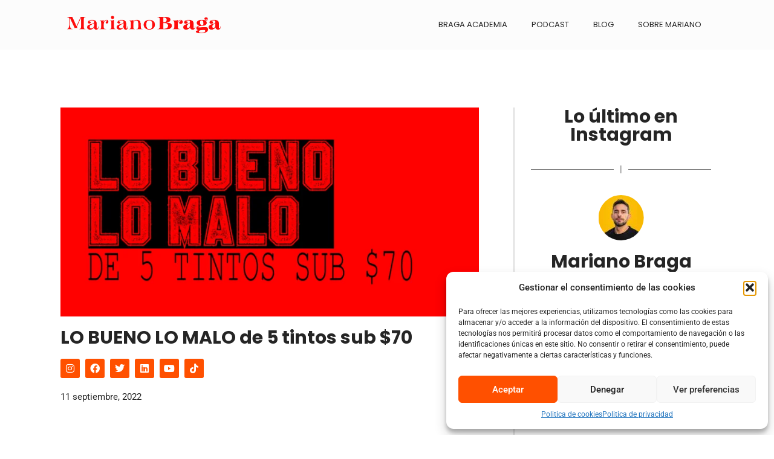

--- FILE ---
content_type: text/html; charset=UTF-8
request_url: https://marianobraga.com/blog/lo-bueno-lo-malo-de-5-tintos-sub-70/comment-page-3/
body_size: 40882
content:
<!doctype html>
<html lang="es">
<head>
	<meta charset="UTF-8">
	<meta name="viewport" content="width=device-width, initial-scale=1">
	<link rel="profile" href="https://gmpg.org/xfn/11">
	<meta name='robots' content='index, follow, max-image-preview:large, max-snippet:-1, max-video-preview:-1' />
	<style>img:is([sizes="auto" i], [sizes^="auto," i]) { contain-intrinsic-size: 3000px 1500px }</style>
	
<!-- Google Tag Manager by PYS -->
    <script data-cfasync="false" data-pagespeed-no-defer>
	    window.dataLayerPYS = window.dataLayerPYS || [];
	</script>
<!-- End Google Tag Manager by PYS -->
	<!-- This site is optimized with the Yoast SEO plugin v26.1.1 - https://yoast.com/wordpress/plugins/seo/ -->
	<title>LO BUENO LO MALO de 5 tintos sub $70 | Mariano Braga</title>
	<link rel="canonical" href="https://marianobraga.com/blog/lo-bueno-lo-malo-de-5-tintos-sub-70/" />
	<meta property="og:locale" content="es_ES" />
	<meta property="og:type" content="article" />
	<meta property="og:title" content="LO BUENO LO MALO de 5 tintos sub $70 | Mariano Braga" />
	<meta property="og:description" content="El que elegís para todos los días, el que te topás en el súper y sabés que no te falla. O… bueno… a veces sí falla, pero es lo que hay. Yo agarré un quinteto para criticarlos como se debe, sacando a relucir su lado más brillante. Y el otro también. Santa Ana Etiqueta Negra [&hellip;]" />
	<meta property="og:url" content="https://marianobraga.com/blog/lo-bueno-lo-malo-de-5-tintos-sub-70/" />
	<meta property="og:site_name" content="Mariano Braga" />
	<meta property="article:publisher" content="https://www.facebook.com/marianobraga" />
	<meta property="article:author" content="https://marianobraga.com/marianobraga" />
	<meta property="article:published_time" content="2015-09-15T14:00:12+00:00" />
	<meta property="article:modified_time" content="2022-09-11T14:10:17+00:00" />
	<meta property="og:image" content="https://marianobraga.com/wp-content/uploads/2015/09/lobuenolomalotintossub70cuadrado.png" />
	<meta property="og:image:width" content="886" />
	<meta property="og:image:height" content="885" />
	<meta property="og:image:type" content="image/png" />
	<meta name="author" content="Mariano Braga" />
	<meta name="twitter:card" content="summary_large_image" />
	<meta name="twitter:creator" content="@MarianoBragaOk" />
	<meta name="twitter:site" content="@MarianoBragaOK" />
	<meta name="twitter:label1" content="Escrito por" />
	<meta name="twitter:data1" content="Mariano Braga" />
	<meta name="twitter:label2" content="Tiempo de lectura" />
	<meta name="twitter:data2" content="4 minutos" />
	<script type="application/ld+json" class="yoast-schema-graph">{"@context":"https://schema.org","@graph":[{"@type":["Article","BlogPosting"],"@id":"https://marianobraga.com/blog/lo-bueno-lo-malo-de-5-tintos-sub-70/#article","isPartOf":{"@id":"https://marianobraga.com/blog/lo-bueno-lo-malo-de-5-tintos-sub-70/"},"author":{"name":"Mariano Braga","@id":"https://marianobraga.com/#/schema/person/4fef596e65215aa89397633db7bb82b3"},"headline":"LO BUENO LO MALO de 5 tintos sub $70","datePublished":"2015-09-15T14:00:12+00:00","dateModified":"2022-09-11T14:10:17+00:00","mainEntityOfPage":{"@id":"https://marianobraga.com/blog/lo-bueno-lo-malo-de-5-tintos-sub-70/"},"wordCount":574,"commentCount":19,"publisher":{"@id":"https://marianobraga.com/#organization"},"image":{"@id":"https://marianobraga.com/blog/lo-bueno-lo-malo-de-5-tintos-sub-70/#primaryimage"},"thumbnailUrl":"https://marianobraga.com/wp-content/uploads/2015/09/lobuenolomalotintossub70cuadrado.png","articleSection":["Blog","Home","Vinos argentinos"],"inLanguage":"es","potentialAction":[{"@type":"CommentAction","name":"Comment","target":["https://marianobraga.com/blog/lo-bueno-lo-malo-de-5-tintos-sub-70/#respond"]}]},{"@type":"WebPage","@id":"https://marianobraga.com/blog/lo-bueno-lo-malo-de-5-tintos-sub-70/","url":"https://marianobraga.com/blog/lo-bueno-lo-malo-de-5-tintos-sub-70/","name":"LO BUENO LO MALO de 5 tintos sub $70 | Mariano Braga","isPartOf":{"@id":"https://marianobraga.com/#website"},"primaryImageOfPage":{"@id":"https://marianobraga.com/blog/lo-bueno-lo-malo-de-5-tintos-sub-70/#primaryimage"},"image":{"@id":"https://marianobraga.com/blog/lo-bueno-lo-malo-de-5-tintos-sub-70/#primaryimage"},"thumbnailUrl":"https://marianobraga.com/wp-content/uploads/2015/09/lobuenolomalotintossub70cuadrado.png","datePublished":"2015-09-15T14:00:12+00:00","dateModified":"2022-09-11T14:10:17+00:00","breadcrumb":{"@id":"https://marianobraga.com/blog/lo-bueno-lo-malo-de-5-tintos-sub-70/#breadcrumb"},"inLanguage":"es","potentialAction":[{"@type":"ReadAction","target":["https://marianobraga.com/blog/lo-bueno-lo-malo-de-5-tintos-sub-70/"]}]},{"@type":"ImageObject","inLanguage":"es","@id":"https://marianobraga.com/blog/lo-bueno-lo-malo-de-5-tintos-sub-70/#primaryimage","url":"https://marianobraga.com/wp-content/uploads/2015/09/lobuenolomalotintossub70cuadrado.png","contentUrl":"https://marianobraga.com/wp-content/uploads/2015/09/lobuenolomalotintossub70cuadrado.png","width":886,"height":885},{"@type":"BreadcrumbList","@id":"https://marianobraga.com/blog/lo-bueno-lo-malo-de-5-tintos-sub-70/#breadcrumb","itemListElement":[{"@type":"ListItem","position":1,"name":"Portada","item":"https://marianobraga.com/"},{"@type":"ListItem","position":2,"name":"LO BUENO LO MALO de 5 tintos sub $70"}]},{"@type":"WebSite","@id":"https://marianobraga.com/#website","url":"https://marianobraga.com/","name":"Mariano Braga","description":"El mundo del vino, tremendamente relajado","publisher":{"@id":"https://marianobraga.com/#organization"},"potentialAction":[{"@type":"SearchAction","target":{"@type":"EntryPoint","urlTemplate":"https://marianobraga.com/?s={search_term_string}"},"query-input":{"@type":"PropertyValueSpecification","valueRequired":true,"valueName":"search_term_string"}}],"inLanguage":"es"},{"@type":"Organization","@id":"https://marianobraga.com/#organization","name":"Mariano Braga","url":"https://marianobraga.com/","logo":{"@type":"ImageObject","inLanguage":"es","@id":"https://marianobraga.com/#/schema/logo/image/","url":"https://marianobraga.com/wp-content/uploads/2021/12/logo-horizontal@2x.png","contentUrl":"https://marianobraga.com/wp-content/uploads/2021/12/logo-horizontal@2x.png","width":1169,"height":327,"caption":"Mariano Braga"},"image":{"@id":"https://marianobraga.com/#/schema/logo/image/"},"sameAs":["https://www.facebook.com/marianobraga","https://x.com/MarianoBragaOK","https://www.instagram.com/marianobragaok/","https://ar.linkedin.com/in/marianobraga","https://www.youtube.com/user/marianobragaok"]},{"@type":"Person","@id":"https://marianobraga.com/#/schema/person/4fef596e65215aa89397633db7bb82b3","name":"Mariano Braga","sameAs":["https://marianobraga.com","https://marianobraga.com/marianobraga","https://x.com/MarianoBragaOk"],"url":"https://marianobraga.com/blog/author/mariano/"}]}</script>
	<!-- / Yoast SEO plugin. -->


<link rel="alternate" type="application/rss+xml" title="Mariano Braga &raquo; Feed" href="https://marianobraga.com/feed/" />
<link rel="alternate" type="application/rss+xml" title="Mariano Braga &raquo; Feed de los comentarios" href="https://marianobraga.com/comments/feed/" />
<link rel="alternate" type="application/rss+xml" title="Mariano Braga &raquo; Comentario LO BUENO LO MALO de 5 tintos sub $70 del feed" href="https://marianobraga.com/blog/lo-bueno-lo-malo-de-5-tintos-sub-70/feed/" />
<link rel='stylesheet' id='dce-animations-css' href='https://marianobraga.com/wp-content/plugins/dynamic-content-for-elementor/assets/css/animations.css?ver=3.3.10' media='all' />

<link rel='stylesheet' id='jkit-elements-main-css' href='https://marianobraga.com/wp-content/plugins/jeg-elementor-kit/assets/css/elements/main.css?ver=2.7.0' media='all' />
<link rel='stylesheet' id='wp-block-library-css' href='https://marianobraga.com/wp-includes/css/dist/block-library/style.min.css?ver=6.8.3' media='all' />
<style id='global-styles-inline-css'>
:root{--wp--preset--aspect-ratio--square: 1;--wp--preset--aspect-ratio--4-3: 4/3;--wp--preset--aspect-ratio--3-4: 3/4;--wp--preset--aspect-ratio--3-2: 3/2;--wp--preset--aspect-ratio--2-3: 2/3;--wp--preset--aspect-ratio--16-9: 16/9;--wp--preset--aspect-ratio--9-16: 9/16;--wp--preset--color--black: #000000;--wp--preset--color--cyan-bluish-gray: #abb8c3;--wp--preset--color--white: #ffffff;--wp--preset--color--pale-pink: #f78da7;--wp--preset--color--vivid-red: #cf2e2e;--wp--preset--color--luminous-vivid-orange: #ff6900;--wp--preset--color--luminous-vivid-amber: #fcb900;--wp--preset--color--light-green-cyan: #7bdcb5;--wp--preset--color--vivid-green-cyan: #00d084;--wp--preset--color--pale-cyan-blue: #8ed1fc;--wp--preset--color--vivid-cyan-blue: #0693e3;--wp--preset--color--vivid-purple: #9b51e0;--wp--preset--gradient--vivid-cyan-blue-to-vivid-purple: linear-gradient(135deg,rgba(6,147,227,1) 0%,rgb(155,81,224) 100%);--wp--preset--gradient--light-green-cyan-to-vivid-green-cyan: linear-gradient(135deg,rgb(122,220,180) 0%,rgb(0,208,130) 100%);--wp--preset--gradient--luminous-vivid-amber-to-luminous-vivid-orange: linear-gradient(135deg,rgba(252,185,0,1) 0%,rgba(255,105,0,1) 100%);--wp--preset--gradient--luminous-vivid-orange-to-vivid-red: linear-gradient(135deg,rgba(255,105,0,1) 0%,rgb(207,46,46) 100%);--wp--preset--gradient--very-light-gray-to-cyan-bluish-gray: linear-gradient(135deg,rgb(238,238,238) 0%,rgb(169,184,195) 100%);--wp--preset--gradient--cool-to-warm-spectrum: linear-gradient(135deg,rgb(74,234,220) 0%,rgb(151,120,209) 20%,rgb(207,42,186) 40%,rgb(238,44,130) 60%,rgb(251,105,98) 80%,rgb(254,248,76) 100%);--wp--preset--gradient--blush-light-purple: linear-gradient(135deg,rgb(255,206,236) 0%,rgb(152,150,240) 100%);--wp--preset--gradient--blush-bordeaux: linear-gradient(135deg,rgb(254,205,165) 0%,rgb(254,45,45) 50%,rgb(107,0,62) 100%);--wp--preset--gradient--luminous-dusk: linear-gradient(135deg,rgb(255,203,112) 0%,rgb(199,81,192) 50%,rgb(65,88,208) 100%);--wp--preset--gradient--pale-ocean: linear-gradient(135deg,rgb(255,245,203) 0%,rgb(182,227,212) 50%,rgb(51,167,181) 100%);--wp--preset--gradient--electric-grass: linear-gradient(135deg,rgb(202,248,128) 0%,rgb(113,206,126) 100%);--wp--preset--gradient--midnight: linear-gradient(135deg,rgb(2,3,129) 0%,rgb(40,116,252) 100%);--wp--preset--font-size--small: 13px;--wp--preset--font-size--medium: 20px;--wp--preset--font-size--large: 36px;--wp--preset--font-size--x-large: 42px;--wp--preset--spacing--20: 0.44rem;--wp--preset--spacing--30: 0.67rem;--wp--preset--spacing--40: 1rem;--wp--preset--spacing--50: 1.5rem;--wp--preset--spacing--60: 2.25rem;--wp--preset--spacing--70: 3.38rem;--wp--preset--spacing--80: 5.06rem;--wp--preset--shadow--natural: 6px 6px 9px rgba(0, 0, 0, 0.2);--wp--preset--shadow--deep: 12px 12px 50px rgba(0, 0, 0, 0.4);--wp--preset--shadow--sharp: 6px 6px 0px rgba(0, 0, 0, 0.2);--wp--preset--shadow--outlined: 6px 6px 0px -3px rgba(255, 255, 255, 1), 6px 6px rgba(0, 0, 0, 1);--wp--preset--shadow--crisp: 6px 6px 0px rgba(0, 0, 0, 1);}:root { --wp--style--global--content-size: 800px;--wp--style--global--wide-size: 1200px; }:where(body) { margin: 0; }.wp-site-blocks > .alignleft { float: left; margin-right: 2em; }.wp-site-blocks > .alignright { float: right; margin-left: 2em; }.wp-site-blocks > .aligncenter { justify-content: center; margin-left: auto; margin-right: auto; }:where(.wp-site-blocks) > * { margin-block-start: 24px; margin-block-end: 0; }:where(.wp-site-blocks) > :first-child { margin-block-start: 0; }:where(.wp-site-blocks) > :last-child { margin-block-end: 0; }:root { --wp--style--block-gap: 24px; }:root :where(.is-layout-flow) > :first-child{margin-block-start: 0;}:root :where(.is-layout-flow) > :last-child{margin-block-end: 0;}:root :where(.is-layout-flow) > *{margin-block-start: 24px;margin-block-end: 0;}:root :where(.is-layout-constrained) > :first-child{margin-block-start: 0;}:root :where(.is-layout-constrained) > :last-child{margin-block-end: 0;}:root :where(.is-layout-constrained) > *{margin-block-start: 24px;margin-block-end: 0;}:root :where(.is-layout-flex){gap: 24px;}:root :where(.is-layout-grid){gap: 24px;}.is-layout-flow > .alignleft{float: left;margin-inline-start: 0;margin-inline-end: 2em;}.is-layout-flow > .alignright{float: right;margin-inline-start: 2em;margin-inline-end: 0;}.is-layout-flow > .aligncenter{margin-left: auto !important;margin-right: auto !important;}.is-layout-constrained > .alignleft{float: left;margin-inline-start: 0;margin-inline-end: 2em;}.is-layout-constrained > .alignright{float: right;margin-inline-start: 2em;margin-inline-end: 0;}.is-layout-constrained > .aligncenter{margin-left: auto !important;margin-right: auto !important;}.is-layout-constrained > :where(:not(.alignleft):not(.alignright):not(.alignfull)){max-width: var(--wp--style--global--content-size);margin-left: auto !important;margin-right: auto !important;}.is-layout-constrained > .alignwide{max-width: var(--wp--style--global--wide-size);}body .is-layout-flex{display: flex;}.is-layout-flex{flex-wrap: wrap;align-items: center;}.is-layout-flex > :is(*, div){margin: 0;}body .is-layout-grid{display: grid;}.is-layout-grid > :is(*, div){margin: 0;}body{padding-top: 0px;padding-right: 0px;padding-bottom: 0px;padding-left: 0px;}a:where(:not(.wp-element-button)){text-decoration: underline;}:root :where(.wp-element-button, .wp-block-button__link){background-color: #32373c;border-width: 0;color: #fff;font-family: inherit;font-size: inherit;line-height: inherit;padding: calc(0.667em + 2px) calc(1.333em + 2px);text-decoration: none;}.has-black-color{color: var(--wp--preset--color--black) !important;}.has-cyan-bluish-gray-color{color: var(--wp--preset--color--cyan-bluish-gray) !important;}.has-white-color{color: var(--wp--preset--color--white) !important;}.has-pale-pink-color{color: var(--wp--preset--color--pale-pink) !important;}.has-vivid-red-color{color: var(--wp--preset--color--vivid-red) !important;}.has-luminous-vivid-orange-color{color: var(--wp--preset--color--luminous-vivid-orange) !important;}.has-luminous-vivid-amber-color{color: var(--wp--preset--color--luminous-vivid-amber) !important;}.has-light-green-cyan-color{color: var(--wp--preset--color--light-green-cyan) !important;}.has-vivid-green-cyan-color{color: var(--wp--preset--color--vivid-green-cyan) !important;}.has-pale-cyan-blue-color{color: var(--wp--preset--color--pale-cyan-blue) !important;}.has-vivid-cyan-blue-color{color: var(--wp--preset--color--vivid-cyan-blue) !important;}.has-vivid-purple-color{color: var(--wp--preset--color--vivid-purple) !important;}.has-black-background-color{background-color: var(--wp--preset--color--black) !important;}.has-cyan-bluish-gray-background-color{background-color: var(--wp--preset--color--cyan-bluish-gray) !important;}.has-white-background-color{background-color: var(--wp--preset--color--white) !important;}.has-pale-pink-background-color{background-color: var(--wp--preset--color--pale-pink) !important;}.has-vivid-red-background-color{background-color: var(--wp--preset--color--vivid-red) !important;}.has-luminous-vivid-orange-background-color{background-color: var(--wp--preset--color--luminous-vivid-orange) !important;}.has-luminous-vivid-amber-background-color{background-color: var(--wp--preset--color--luminous-vivid-amber) !important;}.has-light-green-cyan-background-color{background-color: var(--wp--preset--color--light-green-cyan) !important;}.has-vivid-green-cyan-background-color{background-color: var(--wp--preset--color--vivid-green-cyan) !important;}.has-pale-cyan-blue-background-color{background-color: var(--wp--preset--color--pale-cyan-blue) !important;}.has-vivid-cyan-blue-background-color{background-color: var(--wp--preset--color--vivid-cyan-blue) !important;}.has-vivid-purple-background-color{background-color: var(--wp--preset--color--vivid-purple) !important;}.has-black-border-color{border-color: var(--wp--preset--color--black) !important;}.has-cyan-bluish-gray-border-color{border-color: var(--wp--preset--color--cyan-bluish-gray) !important;}.has-white-border-color{border-color: var(--wp--preset--color--white) !important;}.has-pale-pink-border-color{border-color: var(--wp--preset--color--pale-pink) !important;}.has-vivid-red-border-color{border-color: var(--wp--preset--color--vivid-red) !important;}.has-luminous-vivid-orange-border-color{border-color: var(--wp--preset--color--luminous-vivid-orange) !important;}.has-luminous-vivid-amber-border-color{border-color: var(--wp--preset--color--luminous-vivid-amber) !important;}.has-light-green-cyan-border-color{border-color: var(--wp--preset--color--light-green-cyan) !important;}.has-vivid-green-cyan-border-color{border-color: var(--wp--preset--color--vivid-green-cyan) !important;}.has-pale-cyan-blue-border-color{border-color: var(--wp--preset--color--pale-cyan-blue) !important;}.has-vivid-cyan-blue-border-color{border-color: var(--wp--preset--color--vivid-cyan-blue) !important;}.has-vivid-purple-border-color{border-color: var(--wp--preset--color--vivid-purple) !important;}.has-vivid-cyan-blue-to-vivid-purple-gradient-background{background: var(--wp--preset--gradient--vivid-cyan-blue-to-vivid-purple) !important;}.has-light-green-cyan-to-vivid-green-cyan-gradient-background{background: var(--wp--preset--gradient--light-green-cyan-to-vivid-green-cyan) !important;}.has-luminous-vivid-amber-to-luminous-vivid-orange-gradient-background{background: var(--wp--preset--gradient--luminous-vivid-amber-to-luminous-vivid-orange) !important;}.has-luminous-vivid-orange-to-vivid-red-gradient-background{background: var(--wp--preset--gradient--luminous-vivid-orange-to-vivid-red) !important;}.has-very-light-gray-to-cyan-bluish-gray-gradient-background{background: var(--wp--preset--gradient--very-light-gray-to-cyan-bluish-gray) !important;}.has-cool-to-warm-spectrum-gradient-background{background: var(--wp--preset--gradient--cool-to-warm-spectrum) !important;}.has-blush-light-purple-gradient-background{background: var(--wp--preset--gradient--blush-light-purple) !important;}.has-blush-bordeaux-gradient-background{background: var(--wp--preset--gradient--blush-bordeaux) !important;}.has-luminous-dusk-gradient-background{background: var(--wp--preset--gradient--luminous-dusk) !important;}.has-pale-ocean-gradient-background{background: var(--wp--preset--gradient--pale-ocean) !important;}.has-electric-grass-gradient-background{background: var(--wp--preset--gradient--electric-grass) !important;}.has-midnight-gradient-background{background: var(--wp--preset--gradient--midnight) !important;}.has-small-font-size{font-size: var(--wp--preset--font-size--small) !important;}.has-medium-font-size{font-size: var(--wp--preset--font-size--medium) !important;}.has-large-font-size{font-size: var(--wp--preset--font-size--large) !important;}.has-x-large-font-size{font-size: var(--wp--preset--font-size--x-large) !important;}
:root :where(.wp-block-pullquote){font-size: 1.5em;line-height: 1.6;}
</style>
<link rel='stylesheet' id='jquery-ui-datepicker-css' href='https://marianobraga.com/wp-content/plugins/doppler-form/public/css/vendor/jquery-ui.css?ver=1.12.1' media='all' />
<link rel='stylesheet' id='Doppler-css' href='https://marianobraga.com/wp-content/plugins/doppler-form/public/css/doppler-form-public.css?ver=2.6.0' media='all' />
<link rel='stylesheet' id='css-input-tel-css' href='https://marianobraga.com/wp-content/plugins/doppler-form/public/css/vendor/intlTelInput.css?ver=18.2.1' media='all' />
<link rel='stylesheet' id='cmplz-general-css' href='https://marianobraga.com/wp-content/plugins/complianz-gdpr/assets/css/cookieblocker.min.css?ver=1754049653' media='all' />
<link rel='stylesheet' id='elementor-icons-css' href='https://marianobraga.com/wp-content/plugins/elementor/assets/lib/eicons/css/elementor-icons.min.css?ver=5.44.0' media='all' />
<link rel='stylesheet' id='elementor-frontend-css' href='https://marianobraga.com/wp-content/plugins/elementor/assets/css/frontend.min.css?ver=3.32.4' media='all' />
<style id='elementor-frontend-inline-css'>
.elementor-kit-7274{--e-global-color-primary:#FF0C0B;--e-global-color-secondary:#252525;--e-global-color-text:#6E6E6E;--e-global-color-accent:#FF0C0B;--e-global-color-73f0d03:#FCFCFC;--e-global-color-d655a0e:#F4F4F4;--e-global-color-91b0ae6:#FF5000;--e-global-color-9cc1d7b:#5A97C5;--e-global-color-b0d1a37:#F8BC01;--e-global-color-266d0a1:#FF89D3;--e-global-typography-primary-font-family:"Poppins";--e-global-typography-primary-font-size:30px;--e-global-typography-primary-font-weight:bold;--e-global-typography-secondary-font-family:"Poppins";--e-global-typography-secondary-font-size:20px;--e-global-typography-secondary-font-weight:600;--e-global-typography-text-font-family:"Roboto";--e-global-typography-text-font-size:15px;--e-global-typography-text-font-weight:400;--e-global-typography-accent-font-family:"Roboto";--e-global-typography-accent-font-size:16px;--e-global-typography-accent-font-weight:bold;color:var( --e-global-color-secondary );font-family:var( --e-global-typography-text-font-family ), Sans-serif;font-size:var( --e-global-typography-text-font-size );font-weight:var( --e-global-typography-text-font-weight );}.elementor-kit-7274 button,.elementor-kit-7274 input[type="button"],.elementor-kit-7274 input[type="submit"],.elementor-kit-7274 .elementor-button{background-color:var( --e-global-color-91b0ae6 );font-size:20px;}.elementor-kit-7274 e-page-transition{background-color:#FFBC7D;}.elementor-kit-7274 a{color:#9F9F9F;font-family:var( --e-global-typography-text-font-family ), Sans-serif;font-size:var( --e-global-typography-text-font-size );font-weight:var( --e-global-typography-text-font-weight );}.elementor-kit-7274 h1{color:var( --e-global-color-secondary );font-family:var( --e-global-typography-primary-font-family ), Sans-serif;font-size:var( --e-global-typography-primary-font-size );font-weight:var( --e-global-typography-primary-font-weight );}.elementor-kit-7274 h2{font-family:var( --e-global-typography-primary-font-family ), Sans-serif;font-size:var( --e-global-typography-primary-font-size );font-weight:var( --e-global-typography-primary-font-weight );}.elementor-kit-7274 h3{color:var( --e-global-color-91b0ae6 );font-family:var( --e-global-typography-secondary-font-family ), Sans-serif;font-size:var( --e-global-typography-secondary-font-size );font-weight:var( --e-global-typography-secondary-font-weight );}.elementor-kit-7274 h4{color:var( --e-global-color-accent );font-family:var( --e-global-typography-secondary-font-family ), Sans-serif;font-size:var( --e-global-typography-secondary-font-size );font-weight:var( --e-global-typography-secondary-font-weight );}.elementor-section.elementor-section-boxed > .elementor-container{max-width:1140px;}.e-con{--container-max-width:1140px;}.elementor-widget:not(:last-child){margin-block-end:20px;}.elementor-element{--widgets-spacing:20px 20px;--widgets-spacing-row:20px;--widgets-spacing-column:20px;}{}h1.entry-title{display:var(--page-title-display);}@media(max-width:1024px){.elementor-kit-7274{--e-global-typography-secondary-font-size:16px;font-size:var( --e-global-typography-text-font-size );}.elementor-kit-7274 a{font-size:var( --e-global-typography-text-font-size );}.elementor-kit-7274 h1{font-size:var( --e-global-typography-primary-font-size );}.elementor-kit-7274 h2{font-size:var( --e-global-typography-primary-font-size );}.elementor-kit-7274 h3{font-size:var( --e-global-typography-secondary-font-size );}.elementor-kit-7274 h4{font-size:var( --e-global-typography-secondary-font-size );}.elementor-section.elementor-section-boxed > .elementor-container{max-width:1024px;}.e-con{--container-max-width:1024px;}}@media(max-width:767px){.elementor-kit-7274{--e-global-typography-primary-font-size:30px;--e-global-typography-secondary-font-size:20px;font-size:var( --e-global-typography-text-font-size );}.elementor-kit-7274 a{font-size:var( --e-global-typography-text-font-size );}.elementor-kit-7274 h1{font-size:var( --e-global-typography-primary-font-size );}.elementor-kit-7274 h2{font-size:var( --e-global-typography-primary-font-size );}.elementor-kit-7274 h3{font-size:var( --e-global-typography-secondary-font-size );}.elementor-kit-7274 h4{font-size:var( --e-global-typography-secondary-font-size );}.elementor-section.elementor-section-boxed > .elementor-container{max-width:767px;}.e-con{--container-max-width:767px;}}
.elementor-7339 .elementor-element.elementor-element-1c04bd2 > .elementor-container > .elementor-column > .elementor-widget-wrap{align-content:flex-end;align-items:flex-end;}.elementor-7339 .elementor-element.elementor-element-1c04bd2:not(.elementor-motion-effects-element-type-background), .elementor-7339 .elementor-element.elementor-element-1c04bd2 > .elementor-motion-effects-container > .elementor-motion-effects-layer{background-color:var( --e-global-color-73f0d03 );}.elementor-7339 .elementor-element.elementor-element-1c04bd2{transition:background 0.3s, border 0.3s, border-radius 0.3s, box-shadow 0.3s;padding:0px 0px 0px 0px;}.elementor-7339 .elementor-element.elementor-element-1c04bd2 > .elementor-background-overlay{transition:background 0.3s, border-radius 0.3s, opacity 0.3s;}.elementor-7339 .elementor-element.elementor-element-b0cf79e{padding:05px 20px 5px 20px;}.elementor-bc-flex-widget .elementor-7339 .elementor-element.elementor-element-6fee5fb.elementor-column .elementor-widget-wrap{align-items:flex-end;}.elementor-7339 .elementor-element.elementor-element-6fee5fb.elementor-column.elementor-element[data-element_type="column"] > .elementor-widget-wrap.elementor-element-populated{align-content:flex-end;align-items:flex-end;}.elementor-bc-flex-widget .elementor-7339 .elementor-element.elementor-element-0c6a536.elementor-column .elementor-widget-wrap{align-items:center;}.elementor-7339 .elementor-element.elementor-element-0c6a536.elementor-column.elementor-element[data-element_type="column"] > .elementor-widget-wrap.elementor-element-populated{align-content:center;align-items:center;}.elementor-7339 .elementor-element.elementor-element-0c6a536 > .elementor-element-populated{margin:0px 0px 0px 0px;--e-column-margin-right:0px;--e-column-margin-left:0px;padding:0px 0px 0px 0px;}.elementor-7339 .elementor-element.elementor-element-ce0998c > .elementor-widget-container{margin:0px 0px 0px 0px;padding:0px 0px 0px 0px;}.elementor-7339 .elementor-element.elementor-element-ce0998c .elementor-nav-menu .elementor-item{font-family:"Poppins", Sans-serif;font-size:13px;font-weight:400;}.elementor-7339 .elementor-element.elementor-element-ce0998c .elementor-nav-menu--main .elementor-item{color:#252525;fill:#252525;}.elementor-7339 .elementor-element.elementor-element-ce0998c .elementor-nav-menu--main .elementor-item:hover,
					.elementor-7339 .elementor-element.elementor-element-ce0998c .elementor-nav-menu--main .elementor-item.elementor-item-active,
					.elementor-7339 .elementor-element.elementor-element-ce0998c .elementor-nav-menu--main .elementor-item.highlighted,
					.elementor-7339 .elementor-element.elementor-element-ce0998c .elementor-nav-menu--main .elementor-item:focus{color:var( --e-global-color-91b0ae6 );fill:var( --e-global-color-91b0ae6 );}.elementor-7339 .elementor-element.elementor-element-ce0998c .elementor-nav-menu--main:not(.e--pointer-framed) .elementor-item:before,
					.elementor-7339 .elementor-element.elementor-element-ce0998c .elementor-nav-menu--main:not(.e--pointer-framed) .elementor-item:after{background-color:var( --e-global-color-91b0ae6 );}.elementor-7339 .elementor-element.elementor-element-ce0998c .e--pointer-framed .elementor-item:before,
					.elementor-7339 .elementor-element.elementor-element-ce0998c .e--pointer-framed .elementor-item:after{border-color:var( --e-global-color-91b0ae6 );}.elementor-7339 .elementor-element.elementor-element-ce0998c .elementor-nav-menu--main .elementor-item.elementor-item-active{color:var( --e-global-color-91b0ae6 );}.elementor-7339 .elementor-element.elementor-element-ce0998c .elementor-nav-menu--main:not(.e--pointer-framed) .elementor-item.elementor-item-active:before,
					.elementor-7339 .elementor-element.elementor-element-ce0998c .elementor-nav-menu--main:not(.e--pointer-framed) .elementor-item.elementor-item-active:after{background-color:var( --e-global-color-91b0ae6 );}.elementor-7339 .elementor-element.elementor-element-ce0998c .e--pointer-framed .elementor-item.elementor-item-active:before,
					.elementor-7339 .elementor-element.elementor-element-ce0998c .e--pointer-framed .elementor-item.elementor-item-active:after{border-color:var( --e-global-color-91b0ae6 );}.elementor-7339 .elementor-element.elementor-element-ce0998c .elementor-nav-menu--dropdown a:hover,
					.elementor-7339 .elementor-element.elementor-element-ce0998c .elementor-nav-menu--dropdown a:focus,
					.elementor-7339 .elementor-element.elementor-element-ce0998c .elementor-nav-menu--dropdown a.elementor-item-active,
					.elementor-7339 .elementor-element.elementor-element-ce0998c .elementor-nav-menu--dropdown a.highlighted{background-color:var( --e-global-color-91b0ae6 );}.elementor-7339 .elementor-element.elementor-element-ce0998c .elementor-nav-menu--dropdown .elementor-item, .elementor-7339 .elementor-element.elementor-element-ce0998c .elementor-nav-menu--dropdown  .elementor-sub-item{font-family:"Poppins", Sans-serif;font-size:13px;font-weight:400;}.elementor-7339 .elementor-element.elementor-element-ce0998c div.elementor-menu-toggle:hover, .elementor-7339 .elementor-element.elementor-element-ce0998c div.elementor-menu-toggle:focus{color:var( --e-global-color-91b0ae6 );}.elementor-7339 .elementor-element.elementor-element-ce0998c div.elementor-menu-toggle:hover svg, .elementor-7339 .elementor-element.elementor-element-ce0998c div.elementor-menu-toggle:focus svg{fill:var( --e-global-color-91b0ae6 );}.elementor-7339:not(.elementor-motion-effects-element-type-background), .elementor-7339 > .elementor-motion-effects-container > .elementor-motion-effects-layer{background-color:var( --e-global-color-secondary );}@media(max-width:1024px){.elementor-7339 .elementor-element.elementor-element-ce0998c .elementor-nav-menu .elementor-item{font-size:13px;}}@media(min-width:768px){.elementor-7339 .elementor-element.elementor-element-6fee5fb{width:25.473%;}.elementor-7339 .elementor-element.elementor-element-0c6a536{width:74.527%;}}@media(max-width:767px){.elementor-7339 .elementor-element.elementor-element-6fee5fb{width:70%;}.elementor-7339 .elementor-element.elementor-element-0c6a536{width:30%;}.elementor-7339 .elementor-element.elementor-element-ce0998c .elementor-nav-menu .elementor-item{font-size:2213px;}.elementor-7339 .elementor-element.elementor-element-ce0998c .elementor-nav-menu--dropdown .elementor-item, .elementor-7339 .elementor-element.elementor-element-ce0998c .elementor-nav-menu--dropdown  .elementor-sub-item{font-size:13px;}}
.elementor-7374 .elementor-element.elementor-element-2a071117:not(.elementor-motion-effects-element-type-background), .elementor-7374 .elementor-element.elementor-element-2a071117 > .elementor-motion-effects-container > .elementor-motion-effects-layer{background-color:var( --e-global-color-secondary );}.elementor-7374 .elementor-element.elementor-element-2a071117{transition:background 0.3s, border 0.3s, border-radius 0.3s, box-shadow 0.3s;padding:30px 250px 10px 250px;}.elementor-7374 .elementor-element.elementor-element-2a071117 > .elementor-background-overlay{transition:background 0.3s, border-radius 0.3s, opacity 0.3s;}.elementor-7374 .elementor-element.elementor-element-38fc6009 > .elementor-element-populated{margin:0px 0px 0px 0px;--e-column-margin-right:0px;--e-column-margin-left:0px;padding:0px 0px 0px 0px;}.elementor-7374 .elementor-element.elementor-element-108269aa{margin-top:0px;margin-bottom:0px;padding:0px 0px 0px 0px;}.elementor-bc-flex-widget .elementor-7374 .elementor-element.elementor-element-7090ebd4.elementor-column .elementor-widget-wrap{align-items:center;}.elementor-7374 .elementor-element.elementor-element-7090ebd4.elementor-column.elementor-element[data-element_type="column"] > .elementor-widget-wrap.elementor-element-populated{align-content:center;align-items:center;}.elementor-7374 .elementor-element.elementor-element-7090ebd4 > .elementor-element-populated{margin:0px 0px 0px 0px;--e-column-margin-right:0px;--e-column-margin-left:0px;padding:0px 0px 0px 0px;}.elementor-7374 .elementor-element.elementor-element-e1c04da > .elementor-widget-container{margin:0px 0px 0px 0px;}.elementor-7374 .elementor-element.elementor-element-e1c04da{text-align:left;}.elementor-7374 .elementor-element.elementor-element-35db3b0d > .elementor-widget-container{margin:0px 0px 0px 0px;padding:0px 0px 0px 0px;}.elementor-7374 .elementor-element.elementor-element-35db3b0d .elementor-icon-list-items:not(.elementor-inline-items) .elementor-icon-list-item:not(:last-child){padding-block-end:calc(8px/2);}.elementor-7374 .elementor-element.elementor-element-35db3b0d .elementor-icon-list-items:not(.elementor-inline-items) .elementor-icon-list-item:not(:first-child){margin-block-start:calc(8px/2);}.elementor-7374 .elementor-element.elementor-element-35db3b0d .elementor-icon-list-items.elementor-inline-items .elementor-icon-list-item{margin-inline:calc(8px/2);}.elementor-7374 .elementor-element.elementor-element-35db3b0d .elementor-icon-list-items.elementor-inline-items{margin-inline:calc(-8px/2);}.elementor-7374 .elementor-element.elementor-element-35db3b0d .elementor-icon-list-items.elementor-inline-items .elementor-icon-list-item:after{inset-inline-end:calc(-8px/2);}.elementor-7374 .elementor-element.elementor-element-35db3b0d .elementor-icon-list-icon i{color:var( --e-global-color-d655a0e );transition:color 0.3s;}.elementor-7374 .elementor-element.elementor-element-35db3b0d .elementor-icon-list-icon svg{fill:var( --e-global-color-d655a0e );transition:fill 0.3s;}.elementor-7374 .elementor-element.elementor-element-35db3b0d{--e-icon-list-icon-size:13px;--icon-vertical-offset:0px;}.elementor-7374 .elementor-element.elementor-element-35db3b0d .elementor-icon-list-item > .elementor-icon-list-text, .elementor-7374 .elementor-element.elementor-element-35db3b0d .elementor-icon-list-item > a{font-family:var( --e-global-typography-text-font-family ), Sans-serif;font-size:var( --e-global-typography-text-font-size );font-weight:var( --e-global-typography-text-font-weight );}.elementor-7374 .elementor-element.elementor-element-35db3b0d .elementor-icon-list-text{color:var( --e-global-color-73f0d03 );transition:color 0.3s;}.elementor-bc-flex-widget .elementor-7374 .elementor-element.elementor-element-57101e31.elementor-column .elementor-widget-wrap{align-items:center;}.elementor-7374 .elementor-element.elementor-element-57101e31.elementor-column.elementor-element[data-element_type="column"] > .elementor-widget-wrap.elementor-element-populated{align-content:center;align-items:center;}.elementor-7374 .elementor-element.elementor-element-57101e31 > .elementor-element-populated{margin:0px 0px 0px 0px;--e-column-margin-right:0px;--e-column-margin-left:0px;padding:0% 0% 0% 30%;}.elementor-7374 .elementor-element.elementor-element-64363083 > .elementor-widget-container{margin:0px 0px 0px 0px;}.elementor-7374 .elementor-element.elementor-element-64363083 .elementor-icon-list-items:not(.elementor-inline-items) .elementor-icon-list-item:not(:last-child){padding-block-end:calc(8px/2);}.elementor-7374 .elementor-element.elementor-element-64363083 .elementor-icon-list-items:not(.elementor-inline-items) .elementor-icon-list-item:not(:first-child){margin-block-start:calc(8px/2);}.elementor-7374 .elementor-element.elementor-element-64363083 .elementor-icon-list-items.elementor-inline-items .elementor-icon-list-item{margin-inline:calc(8px/2);}.elementor-7374 .elementor-element.elementor-element-64363083 .elementor-icon-list-items.elementor-inline-items{margin-inline:calc(-8px/2);}.elementor-7374 .elementor-element.elementor-element-64363083 .elementor-icon-list-items.elementor-inline-items .elementor-icon-list-item:after{inset-inline-end:calc(-8px/2);}.elementor-7374 .elementor-element.elementor-element-64363083 .elementor-icon-list-icon i{transition:color 0.3s;}.elementor-7374 .elementor-element.elementor-element-64363083 .elementor-icon-list-icon svg{transition:fill 0.3s;}.elementor-7374 .elementor-element.elementor-element-64363083{--e-icon-list-icon-size:13px;--icon-vertical-offset:0px;}.elementor-7374 .elementor-element.elementor-element-64363083 .elementor-icon-list-item > .elementor-icon-list-text, .elementor-7374 .elementor-element.elementor-element-64363083 .elementor-icon-list-item > a{font-family:var( --e-global-typography-text-font-family ), Sans-serif;font-size:var( --e-global-typography-text-font-size );font-weight:var( --e-global-typography-text-font-weight );}.elementor-7374 .elementor-element.elementor-element-64363083 .elementor-icon-list-text{color:var( --e-global-color-73f0d03 );transition:color 0.3s;}.elementor-7374 .elementor-element.elementor-element-8d28fe5:not(.elementor-motion-effects-element-type-background), .elementor-7374 .elementor-element.elementor-element-8d28fe5 > .elementor-motion-effects-container > .elementor-motion-effects-layer{background-color:var( --e-global-color-secondary );}.elementor-7374 .elementor-element.elementor-element-8d28fe5{transition:background 0.3s, border 0.3s, border-radius 0.3s, box-shadow 0.3s;padding:0px 250px 30px 250px;}.elementor-7374 .elementor-element.elementor-element-8d28fe5 > .elementor-background-overlay{transition:background 0.3s, border-radius 0.3s, opacity 0.3s;}.elementor-7374 .elementor-element.elementor-element-f6d79b8 > .elementor-element-populated{margin:0px 0px 0px 0px;--e-column-margin-right:0px;--e-column-margin-left:0px;padding:0px 0px 0px 0px;}.elementor-7374 .elementor-element.elementor-element-51b7c45{margin-top:5px;margin-bottom:0px;padding:0px 0px 0px 0px;}.elementor-bc-flex-widget .elementor-7374 .elementor-element.elementor-element-4307b5c.elementor-column .elementor-widget-wrap{align-items:center;}.elementor-7374 .elementor-element.elementor-element-4307b5c.elementor-column.elementor-element[data-element_type="column"] > .elementor-widget-wrap.elementor-element-populated{align-content:center;align-items:center;}.elementor-7374 .elementor-element.elementor-element-4307b5c > .elementor-element-populated{margin:0px 0px 0px 0px;--e-column-margin-right:0px;--e-column-margin-left:0px;padding:0px 0px 0px 0px;}.elementor-7374 .elementor-element.elementor-element-a8dae84{--grid-template-columns:repeat(0, auto);--icon-size:20px;--grid-column-gap:5px;--grid-row-gap:0px;}.elementor-7374 .elementor-element.elementor-element-a8dae84 .elementor-widget-container{text-align:center;}.elementor-7374 .elementor-element.elementor-element-a8dae84 .elementor-social-icon{background-color:var( --e-global-color-b0d1a37 );}.elementor-7374 .elementor-element.elementor-element-a8dae84 .elementor-social-icon:hover{background-color:var( --e-global-color-primary );}.elementor-7374 .elementor-element.elementor-element-4d025f9 > .elementor-widget-container{margin:0px 0px -10px 0px;padding:0px 0px 0px 0px;}.elementor-7374 .elementor-element.elementor-element-4d025f9 .elementor-icon-list-items:not(.elementor-inline-items) .elementor-icon-list-item:not(:last-child){padding-block-end:calc(10px/2);}.elementor-7374 .elementor-element.elementor-element-4d025f9 .elementor-icon-list-items:not(.elementor-inline-items) .elementor-icon-list-item:not(:first-child){margin-block-start:calc(10px/2);}.elementor-7374 .elementor-element.elementor-element-4d025f9 .elementor-icon-list-items.elementor-inline-items .elementor-icon-list-item{margin-inline:calc(10px/2);}.elementor-7374 .elementor-element.elementor-element-4d025f9 .elementor-icon-list-items.elementor-inline-items{margin-inline:calc(-10px/2);}.elementor-7374 .elementor-element.elementor-element-4d025f9 .elementor-icon-list-items.elementor-inline-items .elementor-icon-list-item:after{inset-inline-end:calc(-10px/2);}.elementor-7374 .elementor-element.elementor-element-4d025f9 .elementor-icon-list-item:not(:last-child):after{content:"";border-color:#ddd;}.elementor-7374 .elementor-element.elementor-element-4d025f9 .elementor-icon-list-items:not(.elementor-inline-items) .elementor-icon-list-item:not(:last-child):after{border-block-start-style:solid;border-block-start-width:1px;}.elementor-7374 .elementor-element.elementor-element-4d025f9 .elementor-icon-list-items.elementor-inline-items .elementor-icon-list-item:not(:last-child):after{border-inline-start-style:solid;}.elementor-7374 .elementor-element.elementor-element-4d025f9 .elementor-inline-items .elementor-icon-list-item:not(:last-child):after{border-inline-start-width:1px;}.elementor-7374 .elementor-element.elementor-element-4d025f9 .elementor-icon-list-icon i{transition:color 0.3s;}.elementor-7374 .elementor-element.elementor-element-4d025f9 .elementor-icon-list-icon svg{transition:fill 0.3s;}.elementor-7374 .elementor-element.elementor-element-4d025f9{--e-icon-list-icon-size:13px;--icon-vertical-offset:0px;}.elementor-7374 .elementor-element.elementor-element-4d025f9 .elementor-icon-list-item > .elementor-icon-list-text, .elementor-7374 .elementor-element.elementor-element-4d025f9 .elementor-icon-list-item > a{font-family:var( --e-global-typography-text-font-family ), Sans-serif;font-size:var( --e-global-typography-text-font-size );font-weight:var( --e-global-typography-text-font-weight );}.elementor-7374 .elementor-element.elementor-element-4d025f9 .elementor-icon-list-text{color:var( --e-global-color-73f0d03 );transition:color 0.3s;}.elementor-7374 .elementor-element.elementor-element-40c54a4 > .elementor-widget-container{margin:-7px 0px 0px 0px;}.elementor-7374 .elementor-element.elementor-element-40c54a4 .elementor-icon-list-items:not(.elementor-inline-items) .elementor-icon-list-item:not(:last-child){padding-block-end:calc(10px/2);}.elementor-7374 .elementor-element.elementor-element-40c54a4 .elementor-icon-list-items:not(.elementor-inline-items) .elementor-icon-list-item:not(:first-child){margin-block-start:calc(10px/2);}.elementor-7374 .elementor-element.elementor-element-40c54a4 .elementor-icon-list-items.elementor-inline-items .elementor-icon-list-item{margin-inline:calc(10px/2);}.elementor-7374 .elementor-element.elementor-element-40c54a4 .elementor-icon-list-items.elementor-inline-items{margin-inline:calc(-10px/2);}.elementor-7374 .elementor-element.elementor-element-40c54a4 .elementor-icon-list-items.elementor-inline-items .elementor-icon-list-item:after{inset-inline-end:calc(-10px/2);}.elementor-7374 .elementor-element.elementor-element-40c54a4 .elementor-icon-list-item:not(:last-child):after{content:"";border-color:#868686;}.elementor-7374 .elementor-element.elementor-element-40c54a4 .elementor-icon-list-items:not(.elementor-inline-items) .elementor-icon-list-item:not(:last-child):after{border-block-start-style:solid;border-block-start-width:1px;}.elementor-7374 .elementor-element.elementor-element-40c54a4 .elementor-icon-list-items.elementor-inline-items .elementor-icon-list-item:not(:last-child):after{border-inline-start-style:solid;}.elementor-7374 .elementor-element.elementor-element-40c54a4 .elementor-inline-items .elementor-icon-list-item:not(:last-child):after{border-inline-start-width:1px;}.elementor-7374 .elementor-element.elementor-element-40c54a4 .elementor-icon-list-icon i{transition:color 0.3s;}.elementor-7374 .elementor-element.elementor-element-40c54a4 .elementor-icon-list-icon svg{transition:fill 0.3s;}.elementor-7374 .elementor-element.elementor-element-40c54a4{--e-icon-list-icon-size:13px;--icon-vertical-offset:0px;}.elementor-7374 .elementor-element.elementor-element-40c54a4 .elementor-icon-list-item > .elementor-icon-list-text, .elementor-7374 .elementor-element.elementor-element-40c54a4 .elementor-icon-list-item > a{font-family:var( --e-global-typography-text-font-family ), Sans-serif;font-size:var( --e-global-typography-text-font-size );font-weight:var( --e-global-typography-text-font-weight );}.elementor-7374 .elementor-element.elementor-element-40c54a4 .elementor-icon-list-text{color:#484747;transition:color 0.3s;}@media(max-width:1024px){.elementor-7374 .elementor-element.elementor-element-2a071117{padding:40px 40px 0px 40px;}.elementor-7374 .elementor-element.elementor-element-7090ebd4.elementor-column > .elementor-widget-wrap{justify-content:center;}.elementor-7374 .elementor-element.elementor-element-35db3b0d .elementor-icon-list-item > .elementor-icon-list-text, .elementor-7374 .elementor-element.elementor-element-35db3b0d .elementor-icon-list-item > a{font-size:var( --e-global-typography-text-font-size );}.elementor-7374 .elementor-element.elementor-element-64363083 .elementor-icon-list-item > .elementor-icon-list-text, .elementor-7374 .elementor-element.elementor-element-64363083 .elementor-icon-list-item > a{font-size:var( --e-global-typography-text-font-size );}.elementor-7374 .elementor-element.elementor-element-8d28fe5{padding:40px 40px 40px 40px;}.elementor-7374 .elementor-element.elementor-element-4307b5c.elementor-column > .elementor-widget-wrap{justify-content:center;}.elementor-7374 .elementor-element.elementor-element-4d025f9 .elementor-icon-list-item > .elementor-icon-list-text, .elementor-7374 .elementor-element.elementor-element-4d025f9 .elementor-icon-list-item > a{font-size:var( --e-global-typography-text-font-size );}.elementor-7374 .elementor-element.elementor-element-40c54a4 .elementor-icon-list-item > .elementor-icon-list-text, .elementor-7374 .elementor-element.elementor-element-40c54a4 .elementor-icon-list-item > a{font-size:var( --e-global-typography-text-font-size );}}@media(max-width:767px){.elementor-7374 .elementor-element.elementor-element-2a071117{padding:50px 15px 15px 15px;}.elementor-7374 .elementor-element.elementor-element-e1c04da{text-align:center;}.elementor-7374 .elementor-element.elementor-element-35db3b0d .elementor-icon-list-item > .elementor-icon-list-text, .elementor-7374 .elementor-element.elementor-element-35db3b0d .elementor-icon-list-item > a{font-size:var( --e-global-typography-text-font-size );}.elementor-7374 .elementor-element.elementor-element-57101e31{width:100%;}.elementor-7374 .elementor-element.elementor-element-57101e31 > .elementor-element-populated{padding:0px 0px 0px 0px;}.elementor-7374 .elementor-element.elementor-element-64363083 > .elementor-widget-container{margin:0px 0px 0px 0px;padding:0px 0px 0px 0px;}.elementor-7374 .elementor-element.elementor-element-64363083 .elementor-icon-list-item > .elementor-icon-list-text, .elementor-7374 .elementor-element.elementor-element-64363083 .elementor-icon-list-item > a{font-size:var( --e-global-typography-text-font-size );}.elementor-7374 .elementor-element.elementor-element-8d28fe5{padding:0px 15px 50px 15px;}.elementor-7374 .elementor-element.elementor-element-4d025f9 .elementor-icon-list-item > .elementor-icon-list-text, .elementor-7374 .elementor-element.elementor-element-4d025f9 .elementor-icon-list-item > a{font-size:var( --e-global-typography-text-font-size );}.elementor-7374 .elementor-element.elementor-element-40c54a4 .elementor-icon-list-item > .elementor-icon-list-text, .elementor-7374 .elementor-element.elementor-element-40c54a4 .elementor-icon-list-item > a{font-size:var( --e-global-typography-text-font-size );}}@media(min-width:768px){.elementor-7374 .elementor-element.elementor-element-7090ebd4{width:57.848%;}.elementor-7374 .elementor-element.elementor-element-57101e31{width:42.042%;}}@media(max-width:1024px) and (min-width:768px){.elementor-7374 .elementor-element.elementor-element-7090ebd4{width:50%;}.elementor-7374 .elementor-element.elementor-element-57101e31{width:50%;}.elementor-7374 .elementor-element.elementor-element-4307b5c{width:100%;}}
.elementor-26944 .elementor-element.elementor-element-4869187e{padding:96px 0px 96px 0px;}.elementor-26944 .elementor-element.elementor-element-67fb70c5 > .elementor-element-populated{padding:0px 30px 0px 30px;}.elementor-26944 .elementor-element.elementor-element-1b649e43{margin-top:0px;margin-bottom:0px;}.elementor-bc-flex-widget .elementor-26944 .elementor-element.elementor-element-795a10f4.elementor-column .elementor-widget-wrap{align-items:center;}.elementor-26944 .elementor-element.elementor-element-795a10f4.elementor-column.elementor-element[data-element_type="column"] > .elementor-widget-wrap.elementor-element-populated{align-content:center;align-items:center;}.elementor-26944 .elementor-element.elementor-element-795a10f4 > .elementor-element-populated{margin:0px 0px 0px 0px;--e-column-margin-right:0px;--e-column-margin-left:0px;padding:00px 00px 00px 00px;}.elementor-26944 .elementor-element.elementor-element-406f845f > .elementor-widget-container{margin:0px 0px 20px 0px;padding:0px 0px 0px 0px;}.elementor-26944 .elementor-element.elementor-element-406f845f img{border-radius:0px 0px 0px 0px;}.elementor-26944 .elementor-element.elementor-element-15fddda3 > .elementor-widget-container{margin:0px 0px 0px 0px;}.elementor-26944 .elementor-element.elementor-element-15fddda3 .elementor-heading-title{font-family:var( --e-global-typography-primary-font-family ), Sans-serif;font-size:var( --e-global-typography-primary-font-size );font-weight:var( --e-global-typography-primary-font-weight );}.elementor-26944 .elementor-element.elementor-element-28eadb{--grid-template-columns:repeat(0, auto);--icon-size:16px;--grid-column-gap:5px;--grid-row-gap:0px;}.elementor-26944 .elementor-element.elementor-element-28eadb .elementor-widget-container{text-align:left;}.elementor-26944 .elementor-element.elementor-element-28eadb .elementor-social-icon{background-color:#FF5000;}.elementor-26944 .elementor-element.elementor-element-e0c63a8 .jeg-elementor-kit.jkit-post-date{text-align:left;}.elementor-26944 .elementor-element.elementor-element-42986d51{margin-top:20px;margin-bottom:20px;}.elementor-26944 .elementor-element.elementor-element-7e8be7bd > .elementor-element-populated{padding:0px 0px 0px 0px;}.elementor-26944 .elementor-element.elementor-element-66d2987c{color:var( --e-global-color-text );font-family:var( --e-global-typography-text-font-family ), Sans-serif;font-size:var( --e-global-typography-text-font-size );font-weight:var( --e-global-typography-text-font-weight );}.elementor-26944 .elementor-element.elementor-element-70541c8d:not(.elementor-motion-effects-element-type-background), .elementor-26944 .elementor-element.elementor-element-70541c8d > .elementor-motion-effects-container > .elementor-motion-effects-layer{background-color:var( --e-global-color-d655a0e );}.elementor-26944 .elementor-element.elementor-element-70541c8d, .elementor-26944 .elementor-element.elementor-element-70541c8d > .elementor-background-overlay{border-radius:20px 20px 20px 20px;}.elementor-26944 .elementor-element.elementor-element-70541c8d{transition:background 0.3s, border 0.3s, border-radius 0.3s, box-shadow 0.3s;}.elementor-26944 .elementor-element.elementor-element-70541c8d > .elementor-background-overlay{transition:background 0.3s, border-radius 0.3s, opacity 0.3s;}.elementor-26944 .elementor-element.elementor-element-1a59213f > .elementor-widget-container{margin:0px 0px 0px 30px;}.elementor-26944 .elementor-element.elementor-element-1a59213f{z-index:1;--grid-side-margin:10px;--grid-column-gap:10px;--grid-row-gap:10px;--e-share-buttons-primary-color:#928E8C;--e-share-buttons-secondary-color:#FFFFFF;}.elementor-26944 .elementor-element.elementor-element-1a59213f .elementor-share-btn__icon{--e-share-buttons-icon-size:25px;}.elementor-26944 .elementor-element.elementor-element-1a59213f .elementor-share-btn{height:3.5em;border-width:2px;}.elementor-26944 .elementor-element.elementor-element-1a59213f .elementor-share-btn:hover{--e-share-buttons-primary-color:var( --e-global-color-primary );}.elementor-bc-flex-widget .elementor-26944 .elementor-element.elementor-element-7b0df8c3.elementor-column .elementor-widget-wrap{align-items:center;}.elementor-26944 .elementor-element.elementor-element-7b0df8c3.elementor-column.elementor-element[data-element_type="column"] > .elementor-widget-wrap.elementor-element-populated{align-content:center;align-items:center;}.elementor-26944 .elementor-element.elementor-element-31cbb463{text-align:center;}.elementor-26944 .elementor-element.elementor-element-31cbb463 .elementor-heading-title{font-family:"Poppins", Sans-serif;font-size:25px;font-weight:bold;color:var( --e-global-color-91b0ae6 );}.elementor-26944 .elementor-element.elementor-element-34c49a52{padding:20px 0px 0px 0px;}.elementor-26944 .elementor-element.elementor-element-4973c005 > .elementor-element-populated{padding:0px 0px 0px 0px;}.elementor-26944 .elementor-element.elementor-element-64ef1e68 > .elementor-widget-container{margin:0px 0px 0px 0px;}.elementor-26944 .elementor-element.elementor-element-64ef1e68.elementor-widget > .elementor-widget-container, .elementor-26944 .elementor-element.elementor-element-64ef1e68.elementor-widget > .elementor-widget-container > *{position:relative;--jkit-option-enabled:0px;}.elementor-26944 .elementor-element.elementor-element-64ef1e68.elementor-widget > .elementor-widget-container::before{content:"";width:100%;height:100%;position:absolute;left:0;top:0;-webkit-backdrop-filter:blur(0px);backdrop-filter:blur(0px);border-radius:inherit;background-color:inherit;}.elementor-26944 .elementor-element.elementor-element-761fa7d:not(.elementor-motion-effects-element-type-background) > .elementor-widget-wrap, .elementor-26944 .elementor-element.elementor-element-761fa7d > .elementor-widget-wrap > .elementor-motion-effects-container > .elementor-motion-effects-layer{background-image:url("https://marianobraga.com/wp-content/uploads/2021/12/vertical-line-by-rio.png");background-position:top center;background-repeat:repeat-y;background-size:2px auto;}.elementor-bc-flex-widget .elementor-26944 .elementor-element.elementor-element-761fa7d.elementor-column .elementor-widget-wrap{align-items:flex-end;}.elementor-26944 .elementor-element.elementor-element-761fa7d.elementor-column.elementor-element[data-element_type="column"] > .elementor-widget-wrap.elementor-element-populated{align-content:flex-end;align-items:flex-end;}.elementor-26944 .elementor-element.elementor-element-761fa7d > .elementor-element-populated >  .elementor-background-overlay{opacity:0.4;}.elementor-26944 .elementor-element.elementor-element-761fa7d > .elementor-element-populated{transition:background 0.3s, border 0.3s, border-radius 0.3s, box-shadow 0.3s;padding:0px 0px 0px 0px;}.elementor-26944 .elementor-element.elementor-element-761fa7d > .elementor-element-populated > .elementor-background-overlay{transition:background 0.3s, border-radius 0.3s, opacity 0.3s;}.elementor-26944 .elementor-element.elementor-element-49cab66f{--spacer-size:62px;}.elementor-26944 .elementor-element.elementor-element-3e324955 > .elementor-element-populated{margin:0px 0px 0px 0px;--e-column-margin-right:0px;--e-column-margin-left:0px;padding:0px 30px 0px 0px;}.elementor-26944 .elementor-element.elementor-element-d8597c{margin-top:0px;margin-bottom:48px;}.elementor-26944 .elementor-element.elementor-element-4ea9ddc5.elementor-column > .elementor-widget-wrap{justify-content:space-between;}.elementor-26944 .elementor-element.elementor-element-4ea9ddc5 > .elementor-element-populated{padding:0px 0px 0px 0px;}.elementor-26944 .elementor-element.elementor-element-37ad2f44 > .elementor-widget-container{margin:0px 0px 0px 0px;padding:0px 0px 0px 0px;}.elementor-26944 .elementor-element.elementor-element-37ad2f44{text-align:center;}.elementor-26944 .elementor-element.elementor-element-37ad2f44 .elementor-heading-title{font-family:var( --e-global-typography-primary-font-family ), Sans-serif;font-size:var( --e-global-typography-primary-font-size );font-weight:var( --e-global-typography-primary-font-weight );color:var( --e-global-color-secondary );}.elementor-26944 .elementor-element.elementor-element-15c4c205{--divider-border-style:solid;--divider-color:var( --e-global-color-text );--divider-border-width:1px;}.elementor-26944 .elementor-element.elementor-element-15c4c205 > .elementor-widget-container{margin:0px 0px 0px 0px;}.elementor-26944 .elementor-element.elementor-element-15c4c205 .elementor-divider-separator{width:100%;margin:0 auto;margin-center:0;}.elementor-26944 .elementor-element.elementor-element-15c4c205 .elementor-divider{text-align:center;padding-block-start:15px;padding-block-end:15px;}.elementor-26944 .elementor-element.elementor-element-15c4c205 .elementor-divider__text{color:var( --e-global-color-text );}.elementor-26944 .elementor-element.elementor-element-5a5754e img, .elementor-26944 .elementor-element.elementor-element-5a5754e .elementor-custom-embed-image-overlay,.elementor-26944 .elementor-element.elementor-element-5a5754e .elementor-video-iframe, .elementor-26944 .elementor-element.elementor-element-5a5754e .elementor-video, .elementor-26944 .elementor-element.elementor-element-5a5754e .plyr__video-wrapper iframe{-webkit-clip-path:circle(50% at 50% 50%);clip-path:circle(50% at 50% 50%);}.elementor-26944 .elementor-element.elementor-element-5a5754e{text-align:center;}.elementor-26944 .elementor-element.elementor-element-f10269d{text-align:center;}.elementor-26944 .elementor-element.elementor-element-e97abd1 .elementor-icon-list-icon i{color:var( --e-global-color-91b0ae6 );transition:color 0.3s;}.elementor-26944 .elementor-element.elementor-element-e97abd1 .elementor-icon-list-icon svg{fill:var( --e-global-color-91b0ae6 );transition:fill 0.3s;}.elementor-26944 .elementor-element.elementor-element-e97abd1{--e-icon-list-icon-size:18px;--icon-vertical-offset:0px;}.elementor-26944 .elementor-element.elementor-element-e97abd1 .elementor-icon-list-item > .elementor-icon-list-text, .elementor-26944 .elementor-element.elementor-element-e97abd1 .elementor-icon-list-item > a{font-size:16px;}.elementor-26944 .elementor-element.elementor-element-e97abd1 .elementor-icon-list-text{color:#FF0C0B;transition:color 0.3s;}.elementor-26944 .elementor-element.elementor-element-4686d7dc > .elementor-widget-container{margin:0px 0px 20px 0px;}.elementor-26944 .elementor-element.elementor-element-4686d7dc .elementor-search-form__container{min-height:48px;}.elementor-26944 .elementor-element.elementor-element-4686d7dc .elementor-search-form__submit{min-width:48px;background-color:var( --e-global-color-primary );}body:not(.rtl) .elementor-26944 .elementor-element.elementor-element-4686d7dc .elementor-search-form__icon{padding-left:calc(48px / 3);}body.rtl .elementor-26944 .elementor-element.elementor-element-4686d7dc .elementor-search-form__icon{padding-right:calc(48px / 3);}.elementor-26944 .elementor-element.elementor-element-4686d7dc .elementor-search-form__input, .elementor-26944 .elementor-element.elementor-element-4686d7dc.elementor-search-form--button-type-text .elementor-search-form__submit{padding-left:calc(48px / 3);padding-right:calc(48px / 3);}.elementor-26944 .elementor-element.elementor-element-4686d7dc:not(.elementor-search-form--skin-full_screen) .elementor-search-form__container{border-width:0px 0px 0px 0px;border-radius:0px;}.elementor-26944 .elementor-element.elementor-element-4686d7dc.elementor-search-form--skin-full_screen input[type="search"].elementor-search-form__input{border-width:0px 0px 0px 0px;border-radius:0px;}.elementor-26944 .elementor-element.elementor-element-6c8e0b02{margin-top:0px;margin-bottom:48px;}.elementor-26944 .elementor-element.elementor-element-692592e2 > .elementor-widget-container{margin:0px 0px 0px 0px;padding:0px 0px 0px 0px;}.elementor-26944 .elementor-element.elementor-element-692592e2{text-align:center;}.elementor-26944 .elementor-element.elementor-element-692592e2 .elementor-heading-title{font-family:var( --e-global-typography-primary-font-family ), Sans-serif;font-size:var( --e-global-typography-primary-font-size );font-weight:var( --e-global-typography-primary-font-weight );color:var( --e-global-color-secondary );}.elementor-26944 .elementor-element.elementor-element-66f81a15{--divider-border-style:solid;--divider-color:var( --e-global-color-text );--divider-border-width:1px;}.elementor-26944 .elementor-element.elementor-element-66f81a15 > .elementor-widget-container{margin:0px 0px 16px 0px;}.elementor-26944 .elementor-element.elementor-element-66f81a15 .elementor-divider-separator{width:100%;margin:0 auto;margin-center:0;}.elementor-26944 .elementor-element.elementor-element-66f81a15 .elementor-divider{text-align:center;padding-block-start:15px;padding-block-end:15px;}.elementor-26944 .elementor-element.elementor-element-66f81a15 .elementor-divider__text{color:var( --e-global-color-text );}.elementor-26944 .elementor-element.elementor-element-1ee4ef4b{--grid-row-gap:16px;--grid-column-gap:30px;}.elementor-26944 .elementor-element.elementor-element-1ee4ef4b .elementor-posts-container .elementor-post__thumbnail{padding-bottom:calc( 1 * 100% );}.elementor-26944 .elementor-element.elementor-element-1ee4ef4b:after{content:"1";}.elementor-26944 .elementor-element.elementor-element-1ee4ef4b .elementor-post__thumbnail__link{width:30%;}.elementor-26944 .elementor-element.elementor-element-1ee4ef4b .elementor-post{background-color:var( --e-global-color-73f0d03 );}.elementor-26944 .elementor-element.elementor-element-1ee4ef4b .elementor-post__thumbnail{border-radius:0px 0px 20px 0px;}.elementor-26944 .elementor-element.elementor-element-1ee4ef4b.elementor-posts--thumbnail-left .elementor-post__thumbnail__link{margin-right:20px;}.elementor-26944 .elementor-element.elementor-element-1ee4ef4b.elementor-posts--thumbnail-right .elementor-post__thumbnail__link{margin-left:20px;}.elementor-26944 .elementor-element.elementor-element-1ee4ef4b.elementor-posts--thumbnail-top .elementor-post__thumbnail__link{margin-bottom:20px;}.elementor-26944 .elementor-element.elementor-element-1ee4ef4b .elementor-post__title, .elementor-26944 .elementor-element.elementor-element-1ee4ef4b .elementor-post__title a{color:var( --e-global-color-secondary );font-family:"LufgaRegular", Sans-serif;font-size:16px;font-weight:400;}.elementor-26944 .elementor-element.elementor-element-1ee4ef4b .elementor-post__title{margin-bottom:12px;}.elementor-26944 .elementor-element.elementor-element-1916083a:not(.elementor-motion-effects-element-type-background), .elementor-26944 .elementor-element.elementor-element-1916083a > .elementor-motion-effects-container > .elementor-motion-effects-layer{background-color:#F3F3F3;}.elementor-26944 .elementor-element.elementor-element-1916083a{transition:background 0.3s, border 0.3s, border-radius 0.3s, box-shadow 0.3s;margin-top:0px;margin-bottom:48px;padding:24px 24px 24px 24px;}.elementor-26944 .elementor-element.elementor-element-1916083a > .elementor-background-overlay{transition:background 0.3s, border-radius 0.3s, opacity 0.3s;}.elementor-26944 .elementor-element.elementor-element-3cfea533:not(.elementor-motion-effects-element-type-background) > .elementor-widget-wrap, .elementor-26944 .elementor-element.elementor-element-3cfea533 > .elementor-widget-wrap > .elementor-motion-effects-container > .elementor-motion-effects-layer{background-color:#FF500000;}.elementor-26944 .elementor-element.elementor-element-3cfea533 > .elementor-element-populated, .elementor-26944 .elementor-element.elementor-element-3cfea533 > .elementor-element-populated > .elementor-background-overlay, .elementor-26944 .elementor-element.elementor-element-3cfea533 > .elementor-background-slideshow{border-radius:0px 0px 0px 0px;}.elementor-26944 .elementor-element.elementor-element-3cfea533 > .elementor-element-populated{transition:background 0.3s, border 0.3s, border-radius 0.3s, box-shadow 0.3s;}.elementor-26944 .elementor-element.elementor-element-3cfea533 > .elementor-element-populated > .elementor-background-overlay{transition:background 0.3s, border-radius 0.3s, opacity 0.3s;}.elementor-26944 .elementor-element.elementor-element-4c108a4b .jeg-elementor-kit.jkit-heading .heading-title > span.style-gradient{background-color:transparent;background-image:linear-gradient(20deg, var( --e-global-color-b0d1a37 ) 0%, var( --e-global-color-primary ) 100%);}.elementor-26944 .elementor-element.elementor-element-4c108a4b .jeg-elementor-kit.jkit-heading{text-align:center;}.elementor-26944 .elementor-element.elementor-element-4c108a4b .jeg-elementor-kit.jkit-heading .heading-title{font-family:var( --e-global-typography-primary-font-family ), Sans-serif;font-size:var( --e-global-typography-primary-font-size );font-weight:var( --e-global-typography-primary-font-weight );color:var( --e-global-color-secondary );}.elementor-26944 .elementor-element.elementor-element-4c108a4b .jeg-elementor-kit.jkit-heading .heading-title > span{font-family:var( --e-global-typography-primary-font-family ), Sans-serif;font-size:var( --e-global-typography-primary-font-size );font-weight:var( --e-global-typography-primary-font-weight );}.elementor-26944 .elementor-element.elementor-element-303137f7 > .elementor-container{max-width:500px;min-height:273px;}.elementor-26944 .elementor-element.elementor-element-303137f7{transition:background 0.3s, border 0.3s, border-radius 0.3s, box-shadow 0.3s;margin-top:0px;margin-bottom:48px;}.elementor-26944 .elementor-element.elementor-element-303137f7 > .elementor-background-overlay{transition:background 0.3s, border-radius 0.3s, opacity 0.3s;}.elementor-26944 .elementor-element.elementor-element-303137f7 .elementor-heading-title{color:#FFFFFF00;}.elementor-bc-flex-widget .elementor-26944 .elementor-element.elementor-element-8751f17.elementor-column .elementor-widget-wrap{align-items:flex-end;}.elementor-26944 .elementor-element.elementor-element-8751f17.elementor-column.elementor-element[data-element_type="column"] > .elementor-widget-wrap.elementor-element-populated{align-content:flex-end;align-items:flex-end;}.elementor-26944 .elementor-element.elementor-element-8751f17.elementor-column > .elementor-widget-wrap{justify-content:center;}.elementor-26944 .elementor-element.elementor-element-8751f17 > .elementor-element-populated{transition:background 0.3s, border 0.3s, border-radius 0.3s, box-shadow 0.3s;padding:0px 0px 0px 0px;}.elementor-26944 .elementor-element.elementor-element-8751f17 > .elementor-element-populated > .elementor-background-overlay{transition:background 0.3s, border-radius 0.3s, opacity 0.3s;}.elementor-26944 .elementor-element.elementor-element-c0ab08d{text-align:center;}.elementor-26944 .elementor-element.elementor-element-41f4fe10{transition:background 0.3s, border 0.3s, border-radius 0.3s, box-shadow 0.3s;padding:0px 20px 50px 20px;}.elementor-26944 .elementor-element.elementor-element-41f4fe10 > .elementor-background-overlay{transition:background 0.3s, border-radius 0.3s, opacity 0.3s;}.elementor-26944 .elementor-element.elementor-element-7b96034f > .elementor-widget-container{margin:0px 0px 30px 0px;}.elementor-26944 .elementor-element.elementor-element-192b08cb{--grid-row-gap:35px;--grid-column-gap:30px;}.elementor-26944 .elementor-element.elementor-element-192b08cb .elementor-posts-container .elementor-post__thumbnail{padding-bottom:calc( 0.66 * 100% );}.elementor-26944 .elementor-element.elementor-element-192b08cb:after{content:"0.66";}.elementor-26944 .elementor-element.elementor-element-192b08cb .elementor-post__thumbnail__link{width:100%;}.elementor-26944 .elementor-element.elementor-element-192b08cb .elementor-post__meta-data span + span:before{content:"•";}.elementor-26944 .elementor-element.elementor-element-192b08cb .elementor-post__card{border-radius:5px;}.elementor-26944 .elementor-element.elementor-element-192b08cb .elementor-post__title, .elementor-26944 .elementor-element.elementor-element-192b08cb .elementor-post__title a{color:var( --e-global-color-primary );font-family:"Poppins", Sans-serif;font-size:14px;font-weight:800;}.elementor-26944 .elementor-element.elementor-element-192b08cb .elementor-post__excerpt p{font-family:var( --e-global-typography-text-font-family ), Sans-serif;font-size:var( --e-global-typography-text-font-size );font-weight:var( --e-global-typography-text-font-weight );}.elementor-26944 .elementor-element.elementor-element-192b08cb .elementor-post__read-more{color:var( --e-global-color-primary );}.elementor-26944 .elementor-element.elementor-element-192b08cb a.elementor-post__read-more{font-family:var( --e-global-typography-text-font-family ), Sans-serif;font-size:var( --e-global-typography-text-font-size );font-weight:var( --e-global-typography-text-font-weight );}.elementor-26944 .elementor-element.elementor-element-192b08cb .elementor-pagination{text-align:center;font-family:var( --e-global-typography-accent-font-family ), Sans-serif;font-size:var( --e-global-typography-accent-font-size );font-weight:var( --e-global-typography-accent-font-weight );margin-top:33px;}.elementor-26944 .elementor-element.elementor-element-192b08cb .elementor-pagination .page-numbers:not(.dots){color:var( --e-global-color-secondary );}.elementor-26944 .elementor-element.elementor-element-192b08cb .elementor-pagination a.page-numbers:hover{color:var( --e-global-color-primary );}.elementor-26944 .elementor-element.elementor-element-192b08cb .elementor-pagination .page-numbers.current{color:var( --e-global-color-91b0ae6 );}body:not(.rtl) .elementor-26944 .elementor-element.elementor-element-192b08cb .elementor-pagination .page-numbers:not(:first-child){margin-left:calc( 22px/2 );}body:not(.rtl) .elementor-26944 .elementor-element.elementor-element-192b08cb .elementor-pagination .page-numbers:not(:last-child){margin-right:calc( 22px/2 );}body.rtl .elementor-26944 .elementor-element.elementor-element-192b08cb .elementor-pagination .page-numbers:not(:first-child){margin-right:calc( 22px/2 );}body.rtl .elementor-26944 .elementor-element.elementor-element-192b08cb .elementor-pagination .page-numbers:not(:last-child){margin-left:calc( 22px/2 );}@media(max-width:1024px){.elementor-26944 .elementor-element.elementor-element-4869187e{padding:48px 0px 48px 0px;}.elementor-26944 .elementor-element.elementor-element-15fddda3 .elementor-heading-title{font-size:var( --e-global-typography-primary-font-size );}.elementor-26944 .elementor-element.elementor-element-66d2987c{font-size:var( --e-global-typography-text-font-size );} .elementor-26944 .elementor-element.elementor-element-1a59213f{--grid-side-margin:10px;--grid-column-gap:10px;}.elementor-26944 .elementor-element.elementor-element-37ad2f44 .elementor-heading-title{font-size:var( --e-global-typography-primary-font-size );}.elementor-26944 .elementor-element.elementor-element-692592e2 .elementor-heading-title{font-size:var( --e-global-typography-primary-font-size );}.elementor-26944 .elementor-element.elementor-element-1ee4ef4b .elementor-post__title, .elementor-26944 .elementor-element.elementor-element-1ee4ef4b .elementor-post__title a{font-size:30px;}.elementor-26944 .elementor-element.elementor-element-1916083a{margin-top:0px;margin-bottom:48px;}.elementor-26944 .elementor-element.elementor-element-4c108a4b .jeg-elementor-kit.jkit-heading .heading-title{font-size:var( --e-global-typography-primary-font-size );}.elementor-26944 .elementor-element.elementor-element-4c108a4b .jeg-elementor-kit.jkit-heading .heading-title > span{font-size:var( --e-global-typography-primary-font-size );}.elementor-26944 .elementor-element.elementor-element-303137f7 > .elementor-container{min-height:400px;}.elementor-26944 .elementor-element.elementor-element-41f4fe10{padding:48px 0px 48px 0px;}.elementor-26944 .elementor-element.elementor-element-192b08cb .elementor-post__excerpt p{font-size:var( --e-global-typography-text-font-size );}.elementor-26944 .elementor-element.elementor-element-192b08cb a.elementor-post__read-more{font-size:var( --e-global-typography-text-font-size );}.elementor-26944 .elementor-element.elementor-element-192b08cb .elementor-pagination{font-size:var( --e-global-typography-accent-font-size );}}@media(max-width:767px){.elementor-26944 .elementor-element.elementor-element-4869187e{padding:48px 0px 48px 0px;}.elementor-26944 .elementor-element.elementor-element-67fb70c5.elementor-column > .elementor-widget-wrap{justify-content:center;}.elementor-26944 .elementor-element.elementor-element-795a10f4.elementor-column > .elementor-widget-wrap{justify-content:center;}.elementor-26944 .elementor-element.elementor-element-15fddda3{text-align:center;}.elementor-26944 .elementor-element.elementor-element-15fddda3 .elementor-heading-title{font-size:var( --e-global-typography-primary-font-size );}.elementor-26944 .elementor-element.elementor-element-28eadb .elementor-widget-container{text-align:center;}.elementor-26944 .elementor-element.elementor-element-7e8be7bd > .elementor-element-populated{padding:0px 0px 0px 0px;}.elementor-26944 .elementor-element.elementor-element-66d2987c{font-size:var( --e-global-typography-text-font-size );}.elementor-26944 .elementor-element.elementor-element-43591fae > .elementor-element-populated{margin:0px 0px 0px 0px;--e-column-margin-right:0px;--e-column-margin-left:0px;padding:0px 0px 0px 0px;}.elementor-26944 .elementor-element.elementor-element-1a59213f{width:100%;max-width:100%;}.elementor-26944 .elementor-element.elementor-element-1a59213f > .elementor-widget-container{margin:0px 0px 0px 0px;padding:24px 24px 24px 24px;} .elementor-26944 .elementor-element.elementor-element-1a59213f{--grid-side-margin:10px;--grid-column-gap:10px;}.elementor-26944 .elementor-element.elementor-element-31cbb463 .elementor-heading-title{font-size:30px;}.elementor-26944 .elementor-element.elementor-element-3e324955 > .elementor-element-populated{padding:48px 30px 48px 30px;}.elementor-26944 .elementor-element.elementor-element-37ad2f44 .elementor-heading-title{font-size:var( --e-global-typography-primary-font-size );}.elementor-26944 .elementor-element.elementor-element-f10269d{text-align:left;}.elementor-26944 .elementor-element.elementor-element-692592e2 .elementor-heading-title{font-size:var( --e-global-typography-primary-font-size );}.elementor-26944 .elementor-element.elementor-element-1ee4ef4b .elementor-posts-container .elementor-post__thumbnail{padding-bottom:calc( 1.01 * 100% );}.elementor-26944 .elementor-element.elementor-element-1ee4ef4b:after{content:"1.01";}.elementor-26944 .elementor-element.elementor-element-1ee4ef4b .elementor-post__thumbnail__link{width:31%;}.elementor-26944 .elementor-element.elementor-element-1ee4ef4b .elementor-post__title, .elementor-26944 .elementor-element.elementor-element-1ee4ef4b .elementor-post__title a{font-size:22px;}.elementor-26944 .elementor-element.elementor-element-4c108a4b .jeg-elementor-kit.jkit-heading .heading-title{font-size:var( --e-global-typography-primary-font-size );}.elementor-26944 .elementor-element.elementor-element-4c108a4b .jeg-elementor-kit.jkit-heading .heading-title > span{font-size:var( --e-global-typography-primary-font-size );}.elementor-26944 .elementor-element.elementor-element-c0ab08d{text-align:left;}.elementor-26944 .elementor-element.elementor-element-41f4fe10{padding:48px 0px 48px 0px;}.elementor-26944 .elementor-element.elementor-element-192b08cb .elementor-posts-container .elementor-post__thumbnail{padding-bottom:calc( 0.5 * 100% );}.elementor-26944 .elementor-element.elementor-element-192b08cb:after{content:"0.5";}.elementor-26944 .elementor-element.elementor-element-192b08cb .elementor-post__thumbnail__link{width:100%;}.elementor-26944 .elementor-element.elementor-element-192b08cb .elementor-post__title, .elementor-26944 .elementor-element.elementor-element-192b08cb .elementor-post__title a{font-size:22px;}.elementor-26944 .elementor-element.elementor-element-192b08cb .elementor-post__excerpt p{font-size:var( --e-global-typography-text-font-size );}.elementor-26944 .elementor-element.elementor-element-192b08cb a.elementor-post__read-more{font-size:var( --e-global-typography-text-font-size );}.elementor-26944 .elementor-element.elementor-element-192b08cb .elementor-pagination{font-size:var( --e-global-typography-accent-font-size );}}@media(min-width:768px){.elementor-26944 .elementor-element.elementor-element-67fb70c5{width:65.975%;}.elementor-26944 .elementor-element.elementor-element-43591fae{width:69.289%;}.elementor-26944 .elementor-element.elementor-element-7b0df8c3{width:30.488%;}.elementor-26944 .elementor-element.elementor-element-761fa7d{width:4.916%;}.elementor-26944 .elementor-element.elementor-element-3e324955{width:28.773%;}}@media(max-width:1024px) and (min-width:768px){.elementor-26944 .elementor-element.elementor-element-67fb70c5{width:100%;}.elementor-26944 .elementor-element.elementor-element-3e324955{width:100%;}}/* Start custom CSS for theme-post-content, class: .elementor-element-66d2987c */.elementor-26944 .elementor-element.elementor-element-66d2987c h2 {
    color: #808080;
    font-size: 20px;
    line-height: 1.2em;
    font-weight: 600;
}

.elementor-26944 .elementor-element.elementor-element-66d2987c h3 {
    color: #808080;
    
}

@media (max-width: 800px){
    .elementor-26944 .elementor-element.elementor-element-66d2987c h3 {
        font-size: 20px;
    }
}

.elementor-26944 .elementor-element.elementor-element-66d2987c h4 {
    font-size: 18px;
}/* End custom CSS */
/* Start custom CSS for heading, class: .elementor-element-31cbb463 */.form-submit input {
    color: white !important;
}/* End custom CSS */
/* Start custom CSS for icon-list, class: .elementor-element-e97abd1 */.elementor-26944 .elementor-element.elementor-element-e97abd1 .elementor-icon-list-text {
    margin-top: -2px;
}/* End custom CSS */
/* Start Custom Fonts CSS */@font-face {
	font-family: 'LufgaRegular';
	font-style: normal;
	font-weight: normal;
	font-display: auto;
	src: url('https://marianobraga.com/wp-content/uploads/2021/12/LufgaRegular.eot');
	src: url('https://marianobraga.com/wp-content/uploads/2021/12/LufgaRegular.eot?#iefix') format('embedded-opentype'),
		url('https://marianobraga.com/wp-content/uploads/2021/12/LufgaRegular.woff2') format('woff2'),
		url('https://marianobraga.com/wp-content/uploads/2021/12/LufgaRegular.woff') format('woff'),
		url('https://marianobraga.com/wp-content/uploads/2021/12/LufgaRegular.ttf') format('truetype');
}
/* End Custom Fonts CSS */
</style>
<link rel='stylesheet' id='dashicons-css' href='https://marianobraga.com/wp-includes/css/dashicons.min.css?ver=6.8.3' media='all' />
<link rel='stylesheet' id='font-awesome-5-all-css' href='https://marianobraga.com/wp-content/plugins/elementor/assets/lib/font-awesome/css/all.min.css?ver=3.32.4' media='all' />
<link rel='stylesheet' id='font-awesome-4-shim-css' href='https://marianobraga.com/wp-content/plugins/elementor/assets/lib/font-awesome/css/v4-shims.min.css?ver=3.32.4' media='all' />
<link rel='stylesheet' id='hello-elementor-css' href='https://marianobraga.com/wp-content/themes/hello-elementor/assets/css/reset.css?ver=3.4.4' media='all' />
<link rel='stylesheet' id='hello-elementor-theme-style-css' href='https://marianobraga.com/wp-content/themes/hello-elementor/assets/css/theme.css?ver=3.4.4' media='all' />
<link rel='stylesheet' id='hello-elementor-header-footer-css' href='https://marianobraga.com/wp-content/themes/hello-elementor/assets/css/header-footer.css?ver=3.4.4' media='all' />
<link rel='stylesheet' id='widget-image-css' href='https://marianobraga.com/wp-content/plugins/elementor/assets/css/widget-image.min.css?ver=3.32.4' media='all' />
<link rel='stylesheet' id='widget-nav-menu-css' href='https://marianobraga.com/wp-content/plugins/elementor-pro/assets/css/widget-nav-menu.min.css?ver=3.32.2' media='all' />
<link rel='stylesheet' id='e-sticky-css' href='https://marianobraga.com/wp-content/plugins/elementor-pro/assets/css/modules/sticky.min.css?ver=3.32.2' media='all' />
<link rel='stylesheet' id='widget-icon-list-css' href='https://marianobraga.com/wp-content/plugins/elementor/assets/css/widget-icon-list.min.css?ver=3.32.4' media='all' />
<link rel='stylesheet' id='widget-social-icons-css' href='https://marianobraga.com/wp-content/plugins/elementor/assets/css/widget-social-icons.min.css?ver=3.32.4' media='all' />
<link rel='stylesheet' id='e-apple-webkit-css' href='https://marianobraga.com/wp-content/plugins/elementor/assets/css/conditionals/apple-webkit.min.css?ver=3.32.4' media='all' />
<link rel='stylesheet' id='widget-heading-css' href='https://marianobraga.com/wp-content/plugins/elementor/assets/css/widget-heading.min.css?ver=3.32.4' media='all' />
<link rel='stylesheet' id='widget-share-buttons-css' href='https://marianobraga.com/wp-content/plugins/elementor-pro/assets/css/widget-share-buttons.min.css?ver=3.32.2' media='all' />
<link rel='stylesheet' id='elementor-icons-shared-0-css' href='https://marianobraga.com/wp-content/plugins/elementor/assets/lib/font-awesome/css/fontawesome.min.css?ver=5.15.3' media='all' />
<link rel='stylesheet' id='elementor-icons-fa-solid-css' href='https://marianobraga.com/wp-content/plugins/elementor/assets/lib/font-awesome/css/solid.min.css?ver=5.15.3' media='all' />
<link rel='stylesheet' id='elementor-icons-fa-brands-css' href='https://marianobraga.com/wp-content/plugins/elementor/assets/lib/font-awesome/css/brands.min.css?ver=5.15.3' media='all' />
<link rel='stylesheet' id='widget-spacer-css' href='https://marianobraga.com/wp-content/plugins/elementor/assets/css/widget-spacer.min.css?ver=3.32.4' media='all' />
<link rel='stylesheet' id='e-animation-fadeInDown-css' href='https://marianobraga.com/wp-content/plugins/elementor/assets/lib/animations/styles/fadeInDown.min.css?ver=3.32.4' media='all' />
<link rel='stylesheet' id='widget-divider-css' href='https://marianobraga.com/wp-content/plugins/elementor/assets/css/widget-divider.min.css?ver=3.32.4' media='all' />
<link rel='stylesheet' id='widget-search-form-css' href='https://marianobraga.com/wp-content/plugins/elementor-pro/assets/css/widget-search-form.min.css?ver=3.32.2' media='all' />
<link rel='stylesheet' id='widget-posts-css' href='https://marianobraga.com/wp-content/plugins/elementor-pro/assets/css/widget-posts.min.css?ver=3.32.2' media='all' />
<link rel='stylesheet' id='e-animation-fadeIn-css' href='https://marianobraga.com/wp-content/plugins/elementor/assets/lib/animations/styles/fadeIn.min.css?ver=3.32.4' media='all' />
<link rel='stylesheet' id='e-motion-fx-css' href='https://marianobraga.com/wp-content/plugins/elementor-pro/assets/css/modules/motion-fx.min.css?ver=3.32.2' media='all' />
<link rel='stylesheet' id='elementor-gf-local-poppins-css' href='https://marianobraga.com/wp-content/uploads/elementor/google-fonts/css/poppins.css?ver=1749019462' media='all' />
<link rel='stylesheet' id='elementor-gf-local-roboto-css' href='https://marianobraga.com/wp-content/uploads/elementor/google-fonts/css/roboto.css?ver=1749019498' media='all' />
<link rel='stylesheet' id='elementor-icons-jkiticon-css' href='https://marianobraga.com/wp-content/plugins/jeg-elementor-kit/assets/fonts/jkiticon/jkiticon.css?ver=2.7.0' media='all' />
<script src="https://marianobraga.com/wp-includes/js/jquery/jquery.min.js?ver=3.7.1" id="jquery-core-js"></script>
<script src="https://marianobraga.com/wp-includes/js/jquery/jquery-migrate.min.js?ver=3.4.1" id="jquery-migrate-js"></script>
<script id="Doppler-js-extra">
var dplr_obj_vars = {"ajax_url":"https:\/\/marianobraga.com\/wp-admin\/admin-ajax.php"};
var errorMsg = {"err":"Formato Inv\u00e1lido."};
</script>
<script src="https://marianobraga.com/wp-content/plugins/doppler-form/public/js/doppler-form-public.js?ver=2.6.0" id="Doppler-js"></script>
<script src="https://marianobraga.com/wp-content/plugins/doppler-form/public/js/vendor/intlTelInput.min.js?ver=18.2.1" id="js-input-tel-js"></script>
<script src="https://marianobraga.com/wp-content/plugins/doppler-form/public/js/vendor/datepickr.js?ver=1.0.0" id="js-input-date-js"></script>
<script src="https://marianobraga.com/wp-content/plugins/elementor/assets/lib/font-awesome/js/v4-shims.min.js?ver=3.32.4" id="font-awesome-4-shim-js"></script>
<link rel="https://api.w.org/" href="https://marianobraga.com/wp-json/" /><link rel="alternate" title="JSON" type="application/json" href="https://marianobraga.com/wp-json/wp/v2/posts/3049" /><link rel="EditURI" type="application/rsd+xml" title="RSD" href="https://marianobraga.com/xmlrpc.php?rsd" />
<meta name="generator" content="WordPress 6.8.3" />
<link rel='shortlink' href='https://marianobraga.com/?p=3049' />
<link rel="alternate" title="oEmbed (JSON)" type="application/json+oembed" href="https://marianobraga.com/wp-json/oembed/1.0/embed?url=https%3A%2F%2Fmarianobraga.com%2Fblog%2Flo-bueno-lo-malo-de-5-tintos-sub-70%2F" />
<link rel="alternate" title="oEmbed (XML)" type="text/xml+oembed" href="https://marianobraga.com/wp-json/oembed/1.0/embed?url=https%3A%2F%2Fmarianobraga.com%2Fblog%2Flo-bueno-lo-malo-de-5-tintos-sub-70%2F&#038;format=xml" />
<script type="text/javascript" async="async" src="https://hub.fromdoppler.com/public/dhtrack.js"></script>			<style>.cmplz-hidden {
					display: none !important;
				}</style><meta name="generator" content="Elementor 3.32.4; features: additional_custom_breakpoints; settings: css_print_method-internal, google_font-enabled, font_display-auto">
<meta name="dp-popup" content="YyfjUmzYSw8yldeT5VcfXg%3d%3d">
<script src="https://cdn.fromdoppler.com/formgenerator/latest/vendor.js?19249684"></script>
<link rel="stylesheet" href="https://cdn.fromdoppler.com/formgenerator/latest/styles.css?19249684" />
			<style>
				.e-con.e-parent:nth-of-type(n+4):not(.e-lazyloaded):not(.e-no-lazyload),
				.e-con.e-parent:nth-of-type(n+4):not(.e-lazyloaded):not(.e-no-lazyload) * {
					background-image: none !important;
				}
				@media screen and (max-height: 1024px) {
					.e-con.e-parent:nth-of-type(n+3):not(.e-lazyloaded):not(.e-no-lazyload),
					.e-con.e-parent:nth-of-type(n+3):not(.e-lazyloaded):not(.e-no-lazyload) * {
						background-image: none !important;
					}
				}
				@media screen and (max-height: 640px) {
					.e-con.e-parent:nth-of-type(n+2):not(.e-lazyloaded):not(.e-no-lazyload),
					.e-con.e-parent:nth-of-type(n+2):not(.e-lazyloaded):not(.e-no-lazyload) * {
						background-image: none !important;
					}
				}
			</style>
			<link rel="icon" href="https://marianobraga.com/wp-content/uploads/2021/12/mariano-1.png" sizes="32x32" />
<link rel="icon" href="https://marianobraga.com/wp-content/uploads/2021/12/mariano-1.png" sizes="192x192" />
<link rel="apple-touch-icon" href="https://marianobraga.com/wp-content/uploads/2021/12/mariano-1.png" />
<meta name="msapplication-TileImage" content="https://marianobraga.com/wp-content/uploads/2021/12/mariano-1.png" />
</head>
<body data-cmplz=1 class="wp-singular post-template-default single single-post postid-3049 single-format-standard wp-custom-logo wp-embed-responsive wp-theme-hello-elementor jkit-color-scheme hello-elementor-default elementor-default elementor-kit-7274 elementor-page-26944">


<a class="skip-link screen-reader-text" href="#content">Ir al contenido</a>

		<header data-elementor-type="header" data-elementor-id="7339" class="elementor elementor-7339 elementor-location-header" data-elementor-post-type="elementor_library">
					<section class="elementor-section elementor-top-section elementor-element elementor-element-1c04bd2 elementor-section-content-bottom elementor-section-boxed elementor-section-height-default elementor-section-height-default" data-id="1c04bd2" data-element_type="section" data-settings="{&quot;background_background&quot;:&quot;classic&quot;,&quot;sticky&quot;:&quot;top&quot;,&quot;sticky_on&quot;:[&quot;desktop&quot;,&quot;tablet&quot;,&quot;mobile&quot;],&quot;sticky_offset&quot;:0,&quot;sticky_effects_offset&quot;:0,&quot;sticky_anchor_link_offset&quot;:0}">
						<div class="elementor-container elementor-column-gap-default">
					<div class="elementor-column elementor-col-100 elementor-top-column elementor-element elementor-element-5f53fc9" data-id="5f53fc9" data-element_type="column">
			<div class="elementor-widget-wrap elementor-element-populated">
						<section class="elementor-section elementor-inner-section elementor-element elementor-element-b0cf79e elementor-section-boxed elementor-section-height-default elementor-section-height-default" data-id="b0cf79e" data-element_type="section">
						<div class="elementor-container elementor-column-gap-default">
					<div class="elementor-column elementor-col-50 elementor-inner-column elementor-element elementor-element-6fee5fb" data-id="6fee5fb" data-element_type="column">
			<div class="elementor-widget-wrap elementor-element-populated">
						<div class="elementor-element elementor-element-71ea276 elementor-widget elementor-widget-theme-site-logo elementor-widget-image" data-id="71ea276" data-element_type="widget" data-widget_type="theme-site-logo.default">
				<div class="elementor-widget-container">
											<a href="https://marianobraga.com">
			<img width="871" height="109" src="https://marianobraga.com/wp-content/uploads/2021/12/cropped-logo-horizontal@2x.png" class="attachment-full size-full wp-image-7634" alt="" decoding="async" srcset="https://marianobraga.com/wp-content/uploads/2021/12/cropped-logo-horizontal@2x.png 871w, https://marianobraga.com/wp-content/uploads/2021/12/cropped-logo-horizontal@2x-768x96.png 768w" sizes="(max-width: 871px) 100vw, 871px" />				</a>
											</div>
				</div>
					</div>
		</div>
				<div class="elementor-column elementor-col-50 elementor-inner-column elementor-element elementor-element-0c6a536" data-id="0c6a536" data-element_type="column">
			<div class="elementor-widget-wrap elementor-element-populated">
						<div class="elementor-element elementor-element-ce0998c elementor-nav-menu__align-end elementor-nav-menu--dropdown-mobile elementor-nav-menu--stretch elementor-nav-menu__text-align-aside elementor-nav-menu--toggle elementor-nav-menu--burger elementor-widget elementor-widget-nav-menu" data-id="ce0998c" data-element_type="widget" data-settings="{&quot;full_width&quot;:&quot;stretch&quot;,&quot;layout&quot;:&quot;horizontal&quot;,&quot;submenu_icon&quot;:{&quot;value&quot;:&quot;&lt;i class=\&quot;fas fa-caret-down\&quot; aria-hidden=\&quot;true\&quot;&gt;&lt;\/i&gt;&quot;,&quot;library&quot;:&quot;fa-solid&quot;},&quot;toggle&quot;:&quot;burger&quot;}" data-widget_type="nav-menu.default">
				<div class="elementor-widget-container">
								<nav aria-label="Menú" class="elementor-nav-menu--main elementor-nav-menu__container elementor-nav-menu--layout-horizontal e--pointer-underline e--animation-fade">
				<ul id="menu-1-ce0998c" class="elementor-nav-menu"><li class="menu-item menu-item-type-custom menu-item-object-custom menu-item-7879"><a target="_blank" href="https://bragaacademia.com/" class="elementor-item">BRAGA ACADEMIA</a></li>
<li class="menu-item menu-item-type-post_type menu-item-object-page menu-item-7608"><a href="https://marianobraga.com/podcast/" class="elementor-item">PODCAST</a></li>
<li class="menu-item menu-item-type-post_type menu-item-object-page menu-item-7481"><a href="https://marianobraga.com/blog/" class="elementor-item">BLOG</a></li>
<li class="menu-item menu-item-type-post_type menu-item-object-page menu-item-14"><a href="https://marianobraga.com/bio/" class="elementor-item">SOBRE MARIANO</a></li>
</ul>			</nav>
					<div class="elementor-menu-toggle" role="button" tabindex="0" aria-label="Alternar menú" aria-expanded="false">
			<i aria-hidden="true" role="presentation" class="elementor-menu-toggle__icon--open eicon-menu-bar"></i><i aria-hidden="true" role="presentation" class="elementor-menu-toggle__icon--close eicon-close"></i>		</div>
					<nav class="elementor-nav-menu--dropdown elementor-nav-menu__container" aria-hidden="true">
				<ul id="menu-2-ce0998c" class="elementor-nav-menu"><li class="menu-item menu-item-type-custom menu-item-object-custom menu-item-7879"><a target="_blank" href="https://bragaacademia.com/" class="elementor-item" tabindex="-1">BRAGA ACADEMIA</a></li>
<li class="menu-item menu-item-type-post_type menu-item-object-page menu-item-7608"><a href="https://marianobraga.com/podcast/" class="elementor-item" tabindex="-1">PODCAST</a></li>
<li class="menu-item menu-item-type-post_type menu-item-object-page menu-item-7481"><a href="https://marianobraga.com/blog/" class="elementor-item" tabindex="-1">BLOG</a></li>
<li class="menu-item menu-item-type-post_type menu-item-object-page menu-item-14"><a href="https://marianobraga.com/bio/" class="elementor-item" tabindex="-1">SOBRE MARIANO</a></li>
</ul>			</nav>
						</div>
				</div>
					</div>
		</div>
					</div>
		</section>
					</div>
		</div>
					</div>
		</section>
				</header>
				<div data-elementor-type="single-post" data-elementor-id="26944" class="elementor elementor-26944 elementor-location-single post-3049 post type-post status-publish format-standard has-post-thumbnail hentry category-blog category-home category-vinos-argentinos" data-elementor-post-type="elementor_library">
					<section class="elementor-section elementor-top-section elementor-element elementor-element-4869187e elementor-section-boxed elementor-section-height-default elementor-section-height-default" data-id="4869187e" data-element_type="section">
						<div class="elementor-container elementor-column-gap-wider">
					<div class="elementor-column elementor-col-33 elementor-top-column elementor-element elementor-element-67fb70c5" data-id="67fb70c5" data-element_type="column">
			<div class="elementor-widget-wrap elementor-element-populated">
						<section class="elementor-section elementor-inner-section elementor-element elementor-element-1b649e43 elementor-section-boxed elementor-section-height-default elementor-section-height-default" data-id="1b649e43" data-element_type="section">
						<div class="elementor-container elementor-column-gap-no">
					<div class="elementor-column elementor-col-100 elementor-inner-column elementor-element elementor-element-795a10f4" data-id="795a10f4" data-element_type="column">
			<div class="elementor-widget-wrap elementor-element-populated">
						<div class="elementor-element elementor-element-406f845f dce_masking-none elementor-widget elementor-widget-image" data-id="406f845f" data-element_type="widget" data-widget_type="image.default">
				<div class="elementor-widget-container">
															<img src="https://marianobraga.com/wp-content/uploads/elementor/thumbs/lobuenolomalotintossub70cuadrado-qsjfyrxiogi7ccmi6thxeg4y846j12dj2w4qvccq74.png" title="lobuenolomalotintossub70cuadrado" alt="lobuenolomalotintossub70cuadrado" loading="lazy" />															</div>
				</div>
					</div>
		</div>
					</div>
		</section>
				<div class="elementor-element elementor-element-15fddda3 elementor-widget elementor-widget-theme-post-title elementor-page-title elementor-widget-heading" data-id="15fddda3" data-element_type="widget" data-widget_type="theme-post-title.default">
				<div class="elementor-widget-container">
					<h1 class="elementor-heading-title elementor-size-default">LO BUENO LO MALO de 5 tintos sub $70</h1>				</div>
				</div>
				<div class="elementor-element elementor-element-28eadb e-grid-align-left e-grid-align-mobile-center elementor-shape-rounded elementor-grid-0 elementor-widget elementor-widget-social-icons" data-id="28eadb" data-element_type="widget" data-widget_type="social-icons.default">
				<div class="elementor-widget-container">
							<div class="elementor-social-icons-wrapper elementor-grid" role="list">
							<span class="elementor-grid-item" role="listitem">
					<a class="elementor-icon elementor-social-icon elementor-social-icon-instagram elementor-repeater-item-891e14a" href="https://www.instagram.com/marianobragaok/" target="_blank">
						<span class="elementor-screen-only">Instagram</span>
						<i aria-hidden="true" class="fab fa-instagram"></i>					</a>
				</span>
							<span class="elementor-grid-item" role="listitem">
					<a class="elementor-icon elementor-social-icon elementor-social-icon-facebook elementor-repeater-item-31d6549" href="https://www.facebook.com/marianobraga" target="_blank">
						<span class="elementor-screen-only">Facebook</span>
						<i aria-hidden="true" class="fab fa-facebook"></i>					</a>
				</span>
							<span class="elementor-grid-item" role="listitem">
					<a class="elementor-icon elementor-social-icon elementor-social-icon-twitter elementor-repeater-item-0edcd34" href="https://twitter.com/marianobragaok" target="_blank">
						<span class="elementor-screen-only">Twitter</span>
						<i aria-hidden="true" class="fab fa-twitter"></i>					</a>
				</span>
							<span class="elementor-grid-item" role="listitem">
					<a class="elementor-icon elementor-social-icon elementor-social-icon-linkedin elementor-repeater-item-7cca48d" href="https://es.linkedin.com/in/mariano-braga-59380525" target="_blank">
						<span class="elementor-screen-only">Linkedin</span>
						<i aria-hidden="true" class="fab fa-linkedin"></i>					</a>
				</span>
							<span class="elementor-grid-item" role="listitem">
					<a class="elementor-icon elementor-social-icon elementor-social-icon-youtube elementor-repeater-item-a7229f8" href="https://www.youtube.com/marianobragaok" target="_blank">
						<span class="elementor-screen-only">Youtube</span>
						<i aria-hidden="true" class="fab fa-youtube"></i>					</a>
				</span>
							<span class="elementor-grid-item" role="listitem">
					<a class="elementor-icon elementor-social-icon elementor-social-icon-tiktok elementor-repeater-item-2cad18d" href="https://www.tiktok.com/@marianobragaok" target="_blank">
						<span class="elementor-screen-only">Tiktok</span>
						<i aria-hidden="true" class="fab fa-tiktok"></i>					</a>
				</span>
					</div>
						</div>
				</div>
				<div class="elementor-element elementor-element-e0c63a8 elementor-widget elementor-widget-jkit_post_date" data-id="e0c63a8" data-element_type="widget" data-widget_type="jkit_post_date.default">
				<div class="elementor-widget-container">
					<div  class="jeg-elementor-kit jkit-post-date jeg_module_3049__6976485f7f88f" ><p class="post-date ">11 septiembre, 2022</p></div>				</div>
				</div>
				<section class="elementor-section elementor-inner-section elementor-element elementor-element-42986d51 elementor-section-boxed elementor-section-height-default elementor-section-height-default" data-id="42986d51" data-element_type="section">
						<div class="elementor-container elementor-column-gap-no">
					<div class="elementor-column elementor-col-100 elementor-inner-column elementor-element elementor-element-7e8be7bd" data-id="7e8be7bd" data-element_type="column">
			<div class="elementor-widget-wrap elementor-element-populated">
						<div class="elementor-element elementor-element-66d2987c elementor-widget elementor-widget-theme-post-content" data-id="66d2987c" data-element_type="widget" data-widget_type="theme-post-content.default">
				<div class="elementor-widget-container">
					<h2><span style="color: #808080;">El que elegís para todos los días, el que te topás en el súper y sabés que no te falla. O… bueno… a veces sí falla, pero es lo que hay. Yo agarré un quinteto para criticarlos como se debe, sacando a relucir su lado más brillante. Y el otro también.</span></h2>
<h5><span id="more-3049"></span></h5>
<h3><span style="color: #99cc00;"><img decoding="async" class="alignright wp-image-3058 " src="https://marianobraga.com/wp-content/uploads/2001/09/santaana.png" alt="santaana" width="286" height="68" />Santa Ana Etiqueta Negra</span><br />
<span style="color: #c0c0c0;">$22</span></h3>
<p><span style="color: #ff0066;"><strong>Lo bueno</strong></span> es que si te lo cruzás por la góndola no das ni dos pesos, pero la sorpresa de beberlo es enorme. De verdad, no les miento. <strong>Júzguenlo por su precio</strong> y van a ver que muy pocos vinos argentinos te dan tanto en esos valores ya casi extintos.</p>
<p><span style="color: #ff0066;"><strong>Lo malo</strong></span> es que no da para llevarlo como regalo ni mucho menos. Santa Ana hace vinos muy buenos en el mercado exportador, pero en Argentina todavía está linkeado directamente al <strong>precio bajo y la calidad dudosa</strong>. Si hacés a un lado el prejuicio, está todo perfecto.</p>
<p>&nbsp;</p>
<h3><span style="color: #99cc00;"><img decoding="async" class="alignright wp-image-3057 size-medium" src="https://marianobraga.com/wp-content/uploads/2001/09/coloncabernet-300x77.png" alt="coloncabernet" width="300" height="77" srcset="https://marianobraga.com/wp-content/uploads/2001/09/coloncabernet-300x77.png 300w, https://marianobraga.com/wp-content/uploads/2001/09/coloncabernet.png 590w" sizes="(max-width: 300px) 100vw, 300px" />Colón Cabernet Sauvignon</span><br />
<span style="color: #c0c0c0;">$38</span></h3>
<p><span style="color: #ff0066;"><strong>Lo bueno</strong></span> es que era el vino que tomaba religiosamente mi abuelo Juan Carlos, mediodía y cena. Así que contra eso no hay tutía. Dicho esto, admito que el vino está muy bien, y que es un clásico argentino que debe ser homenajeado como corresponde.</p>
<p><span style="color: #ff0066;"><strong>Lo malo</strong></span> es una nota verde que siempre suele aparecer, como de error en la elaboración. Es un <strong>defecto esperable y tolerable</strong> en un vino de estos precios, desde ya, así que tampoco se me pongan tan quisquillosos por favor.</p>
<p>&nbsp;</p>
<h3><span style="color: #99cc00;"><img decoding="async" class="alignright wp-image-3056 size-medium" src="https://marianobraga.com/wp-content/uploads/2001/09/marcusmerlot-300x81.png" alt="marcusmerlot" width="300" height="81" srcset="https://marianobraga.com/wp-content/uploads/2001/09/marcusmerlot-300x81.png 300w, https://marianobraga.com/wp-content/uploads/2001/09/marcusmerlot.png 590w" sizes="(max-width: 300px) 100vw, 300px" />Marcus Merlot</span><br />
<span style="color: #c0c0c0;">$63</span></h3>
<p><span style="color: #ff0066;"><strong>Lo bueno</strong></span> es que el <strong>Merlot de la Patagonia</strong> siempre es una ficha segura, y esta etiqueta fue de las primeras en democratizar la cepa en la zona. Fácil de conseguir, de acidez divina, estética impecable y contenido resultón.</p>
<p><span style="color: #ff0066;"><strong>Lo malo</strong></span> es que, conforme suben toooooooodos los precios en la Argentina, ya se borra un poco la línea entre lo que considerás <strong>justo o no pagar</strong> un vino. ¿Cuánto le exigís a un tinto sub $70? ¿Cuánta complejidad? ¿Cuánto error le tolerás? Lamentablemente no tengo respuestas…</p>
<p>&nbsp;</p>
<h3><span style="color: #99cc00;"><img loading="lazy" decoding="async" class="alignright wp-image-3055 size-medium" src="https://marianobraga.com/wp-content/uploads/2001/09/natalina-300x79.png" alt="natalina" width="300" height="79" srcset="https://marianobraga.com/wp-content/uploads/2001/09/natalina-300x79.png 300w, https://marianobraga.com/wp-content/uploads/2001/09/natalina.png 590w" sizes="(max-width: 300px) 100vw, 300px" />Finca Natalina Cabernet Sauvignon</span><br />
<span style="color: #c0c0c0;">$40</span></h3>
<p><span style="color: #ff0066;"><strong>Lo bueno</strong></span> es que es uno de los vinos que<strong> siempre está presente</strong> en servicios de catering varios (a precios módicos, claramente) y en cada supermercado de esquina, pero lo ves de reojo. El vino está muy bien y, si bien hay otros interesantes en esta franja, éste cumple.</p>
<p><span style="color: #ff0066;"><strong>Lo malo</strong></span> es el <strong>amargo final</strong> que se siente y que, incluso, podría llegarte a molestar. El alcohol está un poquito despegado también, así que mi solución sugerida es que lo tomes un poco más frío de lo normal… heladera 15’ antes y aquí no ha pasado nada.</p>
<p>&nbsp;</p>
<h3><span style="color: #99cc00;"><img loading="lazy" decoding="async" class="alignright wp-image-3062 size-medium" src="https://marianobraga.com/wp-content/uploads/2001/09/trapichealaris-300x75.png" alt="trapichealaris" width="300" height="75" srcset="https://marianobraga.com/wp-content/uploads/2001/09/trapichealaris-300x75.png 300w, https://marianobraga.com/wp-content/uploads/2001/09/trapichealaris.png 591w" sizes="(max-width: 300px) 100vw, 300px" />Trapiche Alaris Pinot Noir</span><br />
<span style="color: #c0c0c0;">$50</span></h3>
<p><span style="color: #ff0066;"><strong>Lo bueno</strong></span> es que es un tinto fresco, <strong>sin pretensiones</strong>, de los que le van bien a las comidas diarias porque no te recargan de rugosidad el paladar ni mucho menos. Si sos de los amantes de la potencia, olvidate de éste, pero si no…</p>
<p><span style="color: #ff0066;"><strong>Lo malo</strong></span> es que dudo seriamente de que se trate de un 100&#215;100 Pinot o, al menos, que tenga el 85% mínimo obligatorio como para ostentar su varietal. El color más intenso y violáceo y el volumen de la boca <strong>me hacen suponer que hay Bonarda, Merlot o algún otro entrometido</strong>.</p>
				</div>
				</div>
					</div>
		</div>
					</div>
		</section>
				<section class="elementor-section elementor-inner-section elementor-element elementor-element-70541c8d elementor-section-boxed elementor-section-height-default elementor-section-height-default" data-id="70541c8d" data-element_type="section" data-settings="{&quot;background_background&quot;:&quot;classic&quot;}">
						<div class="elementor-container elementor-column-gap-default">
					<div class="elementor-column elementor-col-50 elementor-inner-column elementor-element elementor-element-43591fae" data-id="43591fae" data-element_type="column">
			<div class="elementor-widget-wrap elementor-element-populated">
						<div class="elementor-element elementor-element-1a59213f elementor-share-buttons--shape-rounded elementor-widget-mobile__width-inherit elementor-share-buttons--skin-boxed elementor-grid-4 elementor-grid-mobile-1 elementor-share-buttons--color-custom elementor-share-buttons--view-icon elementor-widget elementor-widget-share-buttons" data-id="1a59213f" data-element_type="widget" data-widget_type="share-buttons.default">
				<div class="elementor-widget-container">
							<div class="elementor-grid" role="list">
								<div class="elementor-grid-item" role="listitem">
						<div class="elementor-share-btn elementor-share-btn_facebook" role="button" tabindex="0" aria-label="Compartir en facebook">
															<span class="elementor-share-btn__icon">
								<i class="fab fa-facebook" aria-hidden="true"></i>							</span>
																				</div>
					</div>
									<div class="elementor-grid-item" role="listitem">
						<div class="elementor-share-btn elementor-share-btn_twitter" role="button" tabindex="0" aria-label="Compartir en twitter">
															<span class="elementor-share-btn__icon">
								<i class="fab fa-twitter" aria-hidden="true"></i>							</span>
																				</div>
					</div>
									<div class="elementor-grid-item" role="listitem">
						<div class="elementor-share-btn elementor-share-btn_linkedin" role="button" tabindex="0" aria-label="Compartir en linkedin">
															<span class="elementor-share-btn__icon">
								<i class="fab fa-linkedin" aria-hidden="true"></i>							</span>
																				</div>
					</div>
									<div class="elementor-grid-item" role="listitem">
						<div class="elementor-share-btn elementor-share-btn_whatsapp" role="button" tabindex="0" aria-label="Compartir en whatsapp">
															<span class="elementor-share-btn__icon">
								<i class="fab fa-whatsapp" aria-hidden="true"></i>							</span>
																				</div>
					</div>
						</div>
						</div>
				</div>
					</div>
		</div>
				<div class="elementor-column elementor-col-50 elementor-inner-column elementor-element elementor-element-7b0df8c3" data-id="7b0df8c3" data-element_type="column">
			<div class="elementor-widget-wrap elementor-element-populated">
						<div class="elementor-element elementor-element-31cbb463 elementor-widget elementor-widget-heading" data-id="31cbb463" data-element_type="widget" data-widget_type="heading.default">
				<div class="elementor-widget-container">
					<span class="elementor-heading-title elementor-size-default">¡Comparte!</span>				</div>
				</div>
					</div>
		</div>
					</div>
		</section>
				<section class="elementor-section elementor-inner-section elementor-element elementor-element-34c49a52 elementor-section-boxed elementor-section-height-default elementor-section-height-default" data-id="34c49a52" data-element_type="section">
						<div class="elementor-container elementor-column-gap-default">
					<div class="elementor-column elementor-col-100 elementor-inner-column elementor-element elementor-element-4973c005" data-id="4973c005" data-element_type="column">
			<div class="elementor-widget-wrap elementor-element-populated">
						<div class="elementor-element elementor-element-64ef1e68 elementor-widget elementor-widget-post-comments" data-id="64ef1e68" data-element_type="widget" data-widget_type="post-comments.theme_comments">
				<div class="elementor-widget-container">
					<section id="comments" class="comments-area">

			<h2 class="title-comments">
			19 respuestas		</h2>

		
	<nav class="navigation comment-navigation" aria-label="Comentarios">
		<h2 class="screen-reader-text">Navegación de comentarios</h2>
		<div class="nav-links"><div class="nav-previous"><a href="https://marianobraga.com/blog/lo-bueno-lo-malo-de-5-tintos-sub-70/comment-page-2/#comments" >Comentarios anteriores</a></div></div>
	</nav>
		<ol class="comment-list">
					<li id="comment-5799" class="comment even thread-even depth-1 parent">
			<article id="div-comment-5799" class="comment-body">
				<footer class="comment-meta">
					<div class="comment-author vcard">
												<b class="fn">Axel</b> <span class="says">dice:</span>					</div><!-- .comment-author -->

					<div class="comment-metadata">
						<a href="https://marianobraga.com/blog/lo-bueno-lo-malo-de-5-tintos-sub-70/comment-page-3/#comment-5799"><time datetime="2021-10-23T12:04:59-03:00">23 octubre, 2021 a las 12:04 pm</time></a>					</div><!-- .comment-metadata -->

									</footer><!-- .comment-meta -->

				<div class="comment-content">
					<p>Rico, sano y obscenamente barato: Amabile de Bodega la Caroyense. Cepa: Frambua Isabella (Sí, uva chinche del patio de la abuela). Origen: Córdoba (Sí, Córdoba). Dulzón, rico, muy bajito de alcohol, facilísimo de tomar. Poné en la mesa con montón de gente que no entiende de enología, el vino que quieras, del precio que quieras por un lado y un Amabile por el otro, en decanter ambos (porque la etiqueta es más modesta aún que el precio), y no vas a creer cuál es el resultado. Y nada, es artesanal, sin cosas raras dentro, no sienta mal y eso es lo principal.</p>
<p>Vino cordobés y de uva chinche: Vengan de a mil.</p>
				</div><!-- .comment-content -->

				<div class="reply"><a rel="nofollow" class="comment-reply-link" href="#comment-5799" data-commentid="5799" data-postid="3049" data-belowelement="div-comment-5799" data-respondelement="respond" data-replyto="Responder a Axel" aria-label="Responder a Axel">Responder</a></div>			</article><!-- .comment-body -->
		<ol class="children">
		<li id="comment-5800" class="comment byuser comment-author-mariano bypostauthor odd alt depth-2">
			<article id="div-comment-5800" class="comment-body">
				<footer class="comment-meta">
					<div class="comment-author vcard">
												<b class="fn"><a href="https://marianobraga.com" class="url" rel="ugc">Mariano Braga</a></b> <span class="says">dice:</span>					</div><!-- .comment-author -->

					<div class="comment-metadata">
						<a href="https://marianobraga.com/blog/lo-bueno-lo-malo-de-5-tintos-sub-70/comment-page-3/#comment-5800"><time datetime="2021-10-25T09:45:09-03:00">25 octubre, 2021 a las 9:45 am</time></a>					</div><!-- .comment-metadata -->

									</footer><!-- .comment-meta -->

				<div class="comment-content">
					<p>Excelente!</p>
				</div><!-- .comment-content -->

							</article><!-- .comment-body -->
		</li><!-- #comment-## -->
		<li id="comment-6170" class="comment even depth-2">
			<article id="div-comment-6170" class="comment-body">
				<footer class="comment-meta">
					<div class="comment-author vcard">
												<b class="fn">Hugo Moline</b> <span class="says">dice:</span>					</div><!-- .comment-author -->

					<div class="comment-metadata">
						<a href="https://marianobraga.com/blog/lo-bueno-lo-malo-de-5-tintos-sub-70/comment-page-3/#comment-6170"><time datetime="2024-10-12T11:48:14-03:00">12 octubre, 2024 a las 11:48 am</time></a>					</div><!-- .comment-metadata -->

									</footer><!-- .comment-meta -->

				<div class="comment-content">
					<p>Quiero comprar los vinos</p>
				</div><!-- .comment-content -->

							</article><!-- .comment-body -->
		</li><!-- #comment-## -->
</ol><!-- .children -->
</li><!-- #comment-## -->
		</ol>

		
	<nav class="navigation comment-navigation" aria-label="Comentarios">
		<h2 class="screen-reader-text">Navegación de comentarios</h2>
		<div class="nav-links"><div class="nav-previous"><a href="https://marianobraga.com/blog/lo-bueno-lo-malo-de-5-tintos-sub-70/comment-page-2/#comments" >Comentarios anteriores</a></div></div>
	</nav>
	
		<div id="respond" class="comment-respond">
		<h2 id="reply-title" class="comment-reply-title">Deja una respuesta <small><a rel="nofollow" id="cancel-comment-reply-link" href="/blog/lo-bueno-lo-malo-de-5-tintos-sub-70/comment-page-3/#respond" style="display:none;">Cancelar la respuesta</a></small></h2><form action="https://marianobraga.com/wp-comments-post.php" method="post" id="commentform" class="comment-form"><p class="comment-notes"><span id="email-notes">Tu dirección de correo electrónico no será publicada.</span> <span class="required-field-message">Los campos obligatorios están marcados con <span class="required">*</span></span></p><p class="comment-form-comment"><label for="comment">Comentario <span class="required">*</span></label> <textarea id="comment" name="comment" cols="45" rows="8" maxlength="65525" required></textarea></p><p class="comment-form-author"><label for="author">Nombre <span class="required">*</span></label> <input id="author" name="author" type="text" value="" size="30" maxlength="245" autocomplete="name" required /></p>
<p class="comment-form-email"><label for="email">Correo electrónico <span class="required">*</span></label> <input id="email" name="email" type="email" value="" size="30" maxlength="100" aria-describedby="email-notes" autocomplete="email" required /></p>
<p class="comment-form-url"><label for="url">Web</label> <input id="url" name="url" type="url" value="" size="30" maxlength="200" autocomplete="url" /></p>
<p class="form-submit"><input name="submit" type="submit" id="submit" class="submit" value="Publicar el comentario" /> <input type='hidden' name='comment_post_ID' value='3049' id='comment_post_ID' />
<input type='hidden' name='comment_parent' id='comment_parent' value='0' />
</p><p style="display: none;"><input type="hidden" id="akismet_comment_nonce" name="akismet_comment_nonce" value="0012db5c42" /></p><p style="display: none !important;" class="akismet-fields-container" data-prefix="ak_"><label>&#916;<textarea name="ak_hp_textarea" cols="45" rows="8" maxlength="100"></textarea></label><input type="hidden" id="ak_js_1" name="ak_js" value="115"/><script>document.getElementById( "ak_js_1" ).setAttribute( "value", ( new Date() ).getTime() );</script></p></form>	</div><!-- #respond -->
	
</section>
				</div>
				</div>
					</div>
		</div>
					</div>
		</section>
					</div>
		</div>
				<div data-dce-background-image-url="https://marianobraga.com/wp-content/uploads/2021/12/vertical-line-by-rio.png" class="elementor-column elementor-col-33 elementor-top-column elementor-element elementor-element-761fa7d" data-id="761fa7d" data-element_type="column" data-settings="{&quot;background_background&quot;:&quot;classic&quot;}">
			<div class="elementor-widget-wrap elementor-element-populated">
					<div class="elementor-background-overlay"></div>
						<div class="elementor-element elementor-element-49cab66f elementor-widget elementor-widget-spacer" data-id="49cab66f" data-element_type="widget" data-widget_type="spacer.default">
				<div class="elementor-widget-container">
							<div class="elementor-spacer">
			<div class="elementor-spacer-inner"></div>
		</div>
						</div>
				</div>
					</div>
		</div>
				<div class="elementor-column elementor-col-33 elementor-top-column elementor-element elementor-element-3e324955" data-id="3e324955" data-element_type="column">
			<div class="elementor-widget-wrap elementor-element-populated">
						<section class="elementor-section elementor-inner-section elementor-element elementor-element-d8597c elementor-section-boxed elementor-section-height-default elementor-section-height-default" data-id="d8597c" data-element_type="section">
						<div class="elementor-container elementor-column-gap-no">
					<div class="elementor-column elementor-col-100 elementor-inner-column elementor-element elementor-element-4ea9ddc5" data-id="4ea9ddc5" data-element_type="column">
			<div class="elementor-widget-wrap elementor-element-populated">
						<div class="elementor-element elementor-element-37ad2f44 elementor-invisible elementor-widget elementor-widget-heading" data-id="37ad2f44" data-element_type="widget" data-settings="{&quot;_animation&quot;:&quot;fadeInDown&quot;}" data-widget_type="heading.default">
				<div class="elementor-widget-container">
					<h3 class="elementor-heading-title elementor-size-default">Lo último en Instagram</h3>				</div>
				</div>
				<div class="elementor-element elementor-element-15c4c205 elementor-widget-divider--view-line_text elementor-widget-divider--element-align-center elementor-widget elementor-widget-divider" data-id="15c4c205" data-element_type="widget" data-widget_type="divider.default">
				<div class="elementor-widget-container">
							<div class="elementor-divider">
			<span class="elementor-divider-separator">
							<span class="elementor-divider__text elementor-divider__element">
				|				</span>
						</span>
		</div>
						</div>
				</div>
				<div class="elementor-element elementor-element-5a5754e dce_masking-clippath elementor-widget elementor-widget-image" data-id="5a5754e" data-element_type="widget" data-widget_type="image.default">
				<div class="elementor-widget-container">
															<img src="https://marianobraga.com/wp-content/uploads/elementor/thumbs/Foto-de-portada-redes-qsjfyuqsf0g6z0pzkj5nws590y24hhahtpt1tudkmm.jpeg" title="Foto de portada redes" alt="Foto de portada redes" loading="lazy" />															</div>
				</div>
				<div class="elementor-element elementor-element-f10269d elementor-widget elementor-widget-heading" data-id="f10269d" data-element_type="widget" data-widget_type="heading.default">
				<div class="elementor-widget-container">
					<h1 class="elementor-heading-title elementor-size-default">Mariano Braga</h1>				</div>
				</div>
				<div class="elementor-element elementor-element-e97abd1 elementor-align-center elementor-mobile-align-left elementor-icon-list--layout-traditional elementor-list-item-link-full_width elementor-widget elementor-widget-icon-list" data-id="e97abd1" data-element_type="widget" data-widget_type="icon-list.default">
				<div class="elementor-widget-container">
							<ul class="elementor-icon-list-items">
							<li class="elementor-icon-list-item">
											<a href="https://www.instagram.com/marianobragaok/">

												<span class="elementor-icon-list-icon">
							<i aria-hidden="true" class="fab fa-instagram"></i>						</span>
										<span class="elementor-icon-list-text">marianobragaok</span>
											</a>
									</li>
						</ul>
						</div>
				</div>
					</div>
		</div>
					</div>
		</section>
				<div class="elementor-element elementor-element-4686d7dc elementor-search-form--icon-arrow elementor-search-form--skin-classic elementor-search-form--button-type-icon elementor-widget elementor-widget-search-form" data-id="4686d7dc" data-element_type="widget" data-settings="{&quot;skin&quot;:&quot;classic&quot;}" data-widget_type="search-form.default">
				<div class="elementor-widget-container">
							<search role="search">
			<form class="elementor-search-form" action="https://marianobraga.com" method="get">
												<div class="elementor-search-form__container">
					<label class="elementor-screen-only" for="elementor-search-form-4686d7dc">Buscar</label>

					
					<input id="elementor-search-form-4686d7dc" placeholder="Buscar..." class="elementor-search-form__input" type="search" name="s" value="">
					
											<button class="elementor-search-form__submit" type="submit" aria-label="Buscar">
															<i aria-hidden="true" class="fas fa-arrow-right"></i>													</button>
					
									</div>
			</form>
		</search>
						</div>
				</div>
				<section class="elementor-section elementor-inner-section elementor-element elementor-element-6c8e0b02 elementor-section-boxed elementor-section-height-default elementor-section-height-default" data-id="6c8e0b02" data-element_type="section">
						<div class="elementor-container elementor-column-gap-no">
					<div class="elementor-column elementor-col-100 elementor-inner-column elementor-element elementor-element-62af59c5" data-id="62af59c5" data-element_type="column">
			<div class="elementor-widget-wrap elementor-element-populated">
						<div class="elementor-element elementor-element-692592e2 elementor-invisible elementor-widget elementor-widget-heading" data-id="692592e2" data-element_type="widget" data-settings="{&quot;_animation&quot;:&quot;fadeInDown&quot;}" data-widget_type="heading.default">
				<div class="elementor-widget-container">
					<h3 class="elementor-heading-title elementor-size-default">Últimas publicaciones</h3>				</div>
				</div>
				<div class="elementor-element elementor-element-66f81a15 elementor-widget-divider--view-line_text elementor-widget-divider--element-align-center elementor-widget elementor-widget-divider" data-id="66f81a15" data-element_type="widget" data-widget_type="divider.default">
				<div class="elementor-widget-container">
							<div class="elementor-divider">
			<span class="elementor-divider-separator">
							<span class="elementor-divider__text elementor-divider__element">
				|				</span>
						</span>
		</div>
						</div>
				</div>
				<div class="elementor-element elementor-element-1ee4ef4b elementor-grid-1 elementor-posts--thumbnail-left elementor-grid-tablet-2 elementor-grid-mobile-1 elementor-widget elementor-widget-posts" data-id="1ee4ef4b" data-element_type="widget" data-settings="{&quot;classic_columns&quot;:&quot;1&quot;,&quot;classic_row_gap&quot;:{&quot;unit&quot;:&quot;px&quot;,&quot;size&quot;:16,&quot;sizes&quot;:[]},&quot;classic_columns_tablet&quot;:&quot;2&quot;,&quot;classic_columns_mobile&quot;:&quot;1&quot;,&quot;classic_row_gap_tablet&quot;:{&quot;unit&quot;:&quot;px&quot;,&quot;size&quot;:&quot;&quot;,&quot;sizes&quot;:[]},&quot;classic_row_gap_mobile&quot;:{&quot;unit&quot;:&quot;px&quot;,&quot;size&quot;:&quot;&quot;,&quot;sizes&quot;:[]}}" data-widget_type="posts.classic">
				<div class="elementor-widget-container">
							<div class="elementor-posts-container elementor-posts elementor-posts--skin-classic elementor-grid" role="list">
				<article class="elementor-post elementor-grid-item post-37496 post type-post status-publish format-standard has-post-thumbnail hentry category-guarda-de-vinos" role="listitem">
				<a class="elementor-post__thumbnail__link" href="https://marianobraga.com/blog/polimerizacion-de-taninos-vino/" tabindex="-1" >
			<div class="elementor-post__thumbnail"><img width="600" height="600" src="https://marianobraga.com/wp-content/uploads/2026/01/polomerizacion-taninos-600x600.jpg" class="attachment-thumbnail size-thumbnail wp-image-37497" alt="polimerizacion-de-taninos" decoding="async" /></div>
		</a>
				<div class="elementor-post__text">
				<h4 class="elementor-post__title">
			<a href="https://marianobraga.com/blog/polimerizacion-de-taninos-vino/" >
				Polimerización de taninos: por qué el vino cambia con el tiempo			</a>
		</h4>
				</div>
				</article>
				<article class="elementor-post elementor-grid-item post-37492 post type-post status-publish format-standard has-post-thumbnail hentry category-variedades-de-uva" role="listitem">
				<a class="elementor-post__thumbnail__link" href="https://marianobraga.com/blog/historia-de-las-uvas-criollas/" tabindex="-1" >
			<div class="elementor-post__thumbnail"><img width="600" height="600" src="https://marianobraga.com/wp-content/uploads/2026/01/uvas-criollas-600x600.jpg" class="attachment-thumbnail size-thumbnail wp-image-37493" alt="uvas-criollas" decoding="async" /></div>
		</a>
				<div class="elementor-post__text">
				<h4 class="elementor-post__title">
			<a href="https://marianobraga.com/blog/historia-de-las-uvas-criollas/" >
				La historia de las uvas criollas			</a>
		</h4>
				</div>
				</article>
				<article class="elementor-post elementor-grid-item post-37486 post type-post status-publish format-standard has-post-thumbnail hentry category-variedades-de-uva" role="listitem">
				<a class="elementor-post__thumbnail__link" href="https://marianobraga.com/blog/petit-manseng/" tabindex="-1" >
			<div class="elementor-post__thumbnail"><img width="600" height="600" src="https://marianobraga.com/wp-content/uploads/2026/01/Petit-manseng-600x600.jpg" class="attachment-thumbnail size-thumbnail wp-image-37487" alt="Petit-manseng" decoding="async" /></div>
		</a>
				<div class="elementor-post__text">
				<h4 class="elementor-post__title">
			<a href="https://marianobraga.com/blog/petit-manseng/" >
				Petit Manseng: una uva blanca poco conocida			</a>
		</h4>
				</div>
				</article>
				<article class="elementor-post elementor-grid-item post-37477 post type-post status-publish format-standard has-post-thumbnail hentry category-variedades-de-uva" role="listitem">
				<a class="elementor-post__thumbnail__link" href="https://marianobraga.com/blog/semillon-la-uva-blanca-clasica/" tabindex="-1" >
			<div class="elementor-post__thumbnail"><img width="600" height="600" src="https://marianobraga.com/wp-content/uploads/2025/12/Semillon-600x600.jpg" class="attachment-thumbnail size-thumbnail wp-image-37478" alt="Semillon" decoding="async" /></div>
		</a>
				<div class="elementor-post__text">
				<h4 class="elementor-post__title">
			<a href="https://marianobraga.com/blog/semillon-la-uva-blanca-clasica/" >
				Semillón: la uva blanca clásica que vuelve con vinos secos, dulces y de guarda			</a>
		</h4>
				</div>
				</article>
				</div>
		
						</div>
				</div>
					</div>
		</div>
					</div>
		</section>
				<section data-dce-background-color="#F3F3F3" class="elementor-section elementor-inner-section elementor-element elementor-element-1916083a elementor-section-boxed elementor-section-height-default elementor-section-height-default" data-id="1916083a" data-element_type="section" data-settings="{&quot;background_background&quot;:&quot;classic&quot;}">
						<div class="elementor-container elementor-column-gap-no">
					<div data-dce-background-color="#FF500000" class="elementor-column elementor-col-100 elementor-inner-column elementor-element elementor-element-3cfea533" data-id="3cfea533" data-element_type="column" data-settings="{&quot;background_background&quot;:&quot;classic&quot;}">
			<div class="elementor-widget-wrap elementor-element-populated">
						<div class="elementor-element elementor-element-4c108a4b elementor-widget elementor-widget-jkit_heading" data-id="4c108a4b" data-element_type="widget" data-widget_type="jkit_heading.default">
				<div class="elementor-widget-container">
					<div  class="jeg-elementor-kit jkit-heading  align-center align-tablet- align-mobile- jeg_module_3049_1_6976485f895a8" ><div class="heading-section-title  display-inline-block"><h3 class="heading-title">Recibí nuestro newsletter<span class="style-gradient"><span>El Boletin Serial</span></span></h3></div></div>				</div>
				</div>
				<div class="elementor-element elementor-element-37bc379 elementor-widget elementor-widget-html" data-id="37bc379" data-element_type="widget" data-widget_type="html.default">
				<div class="elementor-widget-container">
					<!-- insert this in head -->
<script src="https://cdn.fromdoppler.com/formgenerator/latest/vendor.js?8715242"></script>
<link rel="stylesheet" href="https://cdn.fromdoppler.com/formgenerator/latest/styles.css?8715242" />

<!-- insert this in body -->
<div data-dp-form="PxGTup6p6nCCTf9mhOXtPg%3d%3d"></div>				</div>
				</div>
					</div>
		</div>
					</div>
		</section>
				<section class="elementor-section elementor-inner-section elementor-element elementor-element-303137f7 elementor-section-height-min-height elementor-section-boxed elementor-section-height-default" data-id="303137f7" data-element_type="section" data-settings="{&quot;background_background&quot;:&quot;classic&quot;}">
						<div class="elementor-container elementor-column-gap-default">
					<div class="elementor-column elementor-col-100 elementor-inner-column elementor-element elementor-element-8751f17" data-id="8751f17" data-element_type="column" data-settings="{&quot;background_background&quot;:&quot;classic&quot;}">
			<div class="elementor-widget-wrap elementor-element-populated">
						<div class="elementor-element elementor-element-657ddf9f dce_masking-none elementor-widget elementor-widget-image" data-id="657ddf9f" data-element_type="widget" data-widget_type="image.default">
				<div class="elementor-widget-container">
																<a href="https://marianobraga.com/podcast/" target="_blank">
							<img width="768" height="768" src="https://marianobraga.com/wp-content/uploads/2021/12/Grafica-Temporada-3-768x768.jpg" class="attachment-medium_large size-medium_large wp-image-36484" alt="" decoding="async" srcset="https://marianobraga.com/wp-content/uploads/2021/12/Grafica-Temporada-3-768x768.jpg 768w, https://marianobraga.com/wp-content/uploads/2021/12/Grafica-Temporada-3-900x900.jpg 900w, https://marianobraga.com/wp-content/uploads/2021/12/Grafica-Temporada-3-1200x1200.jpg 1200w, https://marianobraga.com/wp-content/uploads/2021/12/Grafica-Temporada-3-600x600.jpg 600w, https://marianobraga.com/wp-content/uploads/2021/12/Grafica-Temporada-3-1536x1536.jpg 1536w, https://marianobraga.com/wp-content/uploads/2021/12/Grafica-Temporada-3.jpg 2000w" sizes="(max-width: 768px) 100vw, 768px" />								</a>
															</div>
				</div>
					</div>
		</div>
					</div>
		</section>
				<div class="elementor-element elementor-element-c0ab08d elementor-widget elementor-widget-heading" data-id="c0ab08d" data-element_type="widget" data-widget_type="heading.default">
				<div class="elementor-widget-container">
					<h1 class="elementor-heading-title elementor-size-default">Mariano Braga</h1>				</div>
				</div>
					</div>
		</div>
					</div>
		</section>
				<section class="elementor-section elementor-top-section elementor-element elementor-element-41f4fe10 elementor-section-boxed elementor-section-height-default elementor-section-height-default" data-id="41f4fe10" data-element_type="section" data-settings="{&quot;background_background&quot;:&quot;classic&quot;}">
						<div class="elementor-container elementor-column-gap-wider">
					<div class="elementor-column elementor-col-100 elementor-top-column elementor-element elementor-element-24211d2c" data-id="24211d2c" data-element_type="column">
			<div class="elementor-widget-wrap elementor-element-populated">
						<div class="elementor-element elementor-element-7b96034f elementor-widget elementor-widget-heading" data-id="7b96034f" data-element_type="widget" data-widget_type="heading.default">
				<div class="elementor-widget-container">
					<h2 class="elementor-heading-title elementor-size-default">Otras notas y artículos sobre Vinos Argentinos...</h2>				</div>
				</div>
				<div class="elementor-element elementor-element-192b08cb elementor-grid-3 elementor-grid-tablet-2 elementor-grid-mobile-1 elementor-posts--thumbnail-top elementor-card-shadow-yes elementor-posts__hover-gradient elementor-invisible elementor-widget elementor-widget-posts" data-id="192b08cb" data-element_type="widget" data-settings="{&quot;motion_fx_motion_fx_scrolling&quot;:&quot;yes&quot;,&quot;_animation&quot;:&quot;fadeIn&quot;,&quot;pagination_type&quot;:&quot;numbers&quot;,&quot;cards_columns&quot;:&quot;3&quot;,&quot;cards_columns_tablet&quot;:&quot;2&quot;,&quot;cards_columns_mobile&quot;:&quot;1&quot;,&quot;cards_row_gap&quot;:{&quot;unit&quot;:&quot;px&quot;,&quot;size&quot;:35,&quot;sizes&quot;:[]},&quot;cards_row_gap_tablet&quot;:{&quot;unit&quot;:&quot;px&quot;,&quot;size&quot;:&quot;&quot;,&quot;sizes&quot;:[]},&quot;cards_row_gap_mobile&quot;:{&quot;unit&quot;:&quot;px&quot;,&quot;size&quot;:&quot;&quot;,&quot;sizes&quot;:[]},&quot;motion_fx_devices&quot;:[&quot;desktop&quot;,&quot;tablet&quot;,&quot;mobile&quot;]}" data-widget_type="posts.cards">
				<div class="elementor-widget-container">
							<div class="elementor-posts-container elementor-posts elementor-posts--skin-cards elementor-grid" role="list">
				<article class="elementor-post elementor-grid-item post-36718 post type-post status-publish format-standard has-post-thumbnail hentry category-malbec" role="listitem">
			<div class="elementor-post__card">
				<a class="elementor-post__thumbnail__link" href="https://marianobraga.com/blog/el-malbec-mas-alla-de-argentina/" tabindex="-1" target="_blank"><div class="elementor-post__thumbnail"><img width="600" height="600" src="https://marianobraga.com/wp-content/uploads/2024/07/malbec-argentina-600x600.png" class="attachment-thumbnail size-thumbnail wp-image-36719" alt="malbec" decoding="async" /></div></a>
				<div class="elementor-post__text">
				<h3 class="elementor-post__title">
			<a href="https://marianobraga.com/blog/el-malbec-mas-alla-de-argentina/" target=&quot;_blank&quot;>
				El Malbec más allá de Argentina			</a>
		</h3>
				<div class="elementor-post__excerpt">
			<p>El Malbec es una variedad de uva que ha encontrado su hogar más famoso en Argentina, pero su historia y</p>
		</div>
		
		<a class="elementor-post__read-more" href="https://marianobraga.com/blog/el-malbec-mas-alla-de-argentina/" aria-label="Más información sobre El Malbec más allá de Argentina" tabindex="-1" target="_blank">
			Ver más »		</a>

				</div>
					</div>
		</article>
				<article class="elementor-post elementor-grid-item post-36126 post type-post status-publish format-standard has-post-thumbnail hentry category-malbec" role="listitem">
			<div class="elementor-post__card">
				<a class="elementor-post__thumbnail__link" href="https://marianobraga.com/blog/blend-malbec/" tabindex="-1" target="_blank"><div class="elementor-post__thumbnail"><img width="600" height="600" src="https://marianobraga.com/wp-content/uploads/2023/10/Blend-de-malbec-600x600.jpg" class="attachment-thumbnail size-thumbnail wp-image-36130" alt="Blend de Malbec" decoding="async" /></div></a>
				<div class="elementor-post__text">
				<h3 class="elementor-post__title">
			<a href="https://marianobraga.com/blog/blend-malbec/" target=&quot;_blank&quot;>
				¿Qué es un blend de Malbec?			</a>
		</h3>
				<div class="elementor-post__excerpt">
			<p>El Malbec es la variedad de uva bandera de Argentina, pero, ¿qué sucede cuando se mezcla con otras cepas… o</p>
		</div>
		
		<a class="elementor-post__read-more" href="https://marianobraga.com/blog/blend-malbec/" aria-label="Más información sobre ¿Qué es un blend de Malbec?" tabindex="-1" target="_blank">
			Ver más »		</a>

				</div>
					</div>
		</article>
				<article class="elementor-post elementor-grid-item post-33011 post type-post status-publish format-standard has-post-thumbnail hentry category-malbec" role="listitem">
			<div class="elementor-post__card">
				<a class="elementor-post__thumbnail__link" href="https://marianobraga.com/blog/cata-a-ciegas-malbec/" tabindex="-1" target="_blank"><div class="elementor-post__thumbnail"><img width="600" height="600" src="https://marianobraga.com/wp-content/uploads/2023/04/Malbec-Portada1-600x600.jpg" class="attachment-thumbnail size-thumbnail wp-image-33012" alt="Cata a ciegas Malbec" decoding="async" /></div></a>
				<div class="elementor-post__text">
				<h3 class="elementor-post__title">
			<a href="https://marianobraga.com/blog/cata-a-ciegas-malbec/" target=&quot;_blank&quot;>
				Cata a ciegas. ¿Malbec argentino o Malbec español?			</a>
		</h3>
				<div class="elementor-post__excerpt">
			<p>¿Parecidos, iguales o nada que ver? En una cata a ciegas de Malbec&#8230; ¿se puede distinguir uno argentino de uno</p>
		</div>
		
		<a class="elementor-post__read-more" href="https://marianobraga.com/blog/cata-a-ciegas-malbec/" aria-label="Más información sobre Cata a ciegas. ¿Malbec argentino o Malbec español?" tabindex="-1" target="_blank">
			Ver más »		</a>

				</div>
					</div>
		</article>
				<article class="elementor-post elementor-grid-item post-33049 post type-post status-publish format-standard has-post-thumbnail hentry category-malbec" role="listitem">
			<div class="elementor-post__card">
				<a class="elementor-post__thumbnail__link" href="https://marianobraga.com/blog/descargate-gratis-malbec-go-nuestra-emagazine/" tabindex="-1" target="_blank"><div class="elementor-post__thumbnail"><img width="600" height="600" src="https://marianobraga.com/wp-content/uploads/2023/04/eMagazine-malbec-go-600x600.png" class="attachment-thumbnail size-thumbnail wp-image-33050" alt="eMagazine malbec go" decoding="async" /></div></a>
				<div class="elementor-post__text">
				<h3 class="elementor-post__title">
			<a href="https://marianobraga.com/blog/descargate-gratis-malbec-go-nuestra-emagazine/" target=&quot;_blank&quot;>
				Descargate gratis Malbec Go!, nuestra eMagazine			</a>
		</h3>
				<div class="elementor-post__excerpt">
			<p>¡Quiero invitarte a que te descargues esta eMagazine en la que vamos a revelar todos los secretos del Malbec, el</p>
		</div>
		
		<a class="elementor-post__read-more" href="https://marianobraga.com/blog/descargate-gratis-malbec-go-nuestra-emagazine/" aria-label="Más información sobre Descargate gratis Malbec Go!, nuestra eMagazine" tabindex="-1" target="_blank">
			Ver más »		</a>

				</div>
					</div>
		</article>
				<article class="elementor-post elementor-grid-item post-31549 post type-post status-publish format-standard has-post-thumbnail hentry category-malbec category-variedades-de-uva" role="listitem">
			<div class="elementor-post__card">
				<a class="elementor-post__thumbnail__link" href="https://marianobraga.com/blog/que-es-mas-rico-malbec-o-cabernet/" tabindex="-1" target="_blank"><div class="elementor-post__thumbnail"><img width="600" height="600" src="https://marianobraga.com/wp-content/uploads/2023/03/¿Que-es-mas-rico-Malbec-o-Cabernet-600x600.jpg" class="attachment-thumbnail size-thumbnail wp-image-31550" alt="¿Qué es más rico Malbec o Cabernet?" decoding="async" /></div></a>
				<div class="elementor-post__text">
				<h3 class="elementor-post__title">
			<a href="https://marianobraga.com/blog/que-es-mas-rico-malbec-o-cabernet/" target=&quot;_blank&quot;>
				¿Qué es más rico Malbec o Cabernet?			</a>
		</h3>
				<div class="elementor-post__excerpt">
			<p>¿Qué es más rico Malbec o Cabernet? La pregunta del millón, porque siempre que los ponemos sobre la mesa, surge</p>
		</div>
		
		<a class="elementor-post__read-more" href="https://marianobraga.com/blog/que-es-mas-rico-malbec-o-cabernet/" aria-label="Más información sobre ¿Qué es más rico Malbec o Cabernet?" tabindex="-1" target="_blank">
			Ver más »		</a>

				</div>
					</div>
		</article>
				<article class="elementor-post elementor-grid-item post-26506 post type-post status-publish format-standard has-post-thumbnail hentry category-malbec category-vinos-argentinos" role="listitem">
			<div class="elementor-post__card">
				<a class="elementor-post__thumbnail__link" href="https://marianobraga.com/blog/malbec-vino-argentina/" tabindex="-1" target="_blank"><div class="elementor-post__thumbnail"><img width="600" height="600" src="https://marianobraga.com/wp-content/uploads/2023/01/Malbec-el-gran-vino-de-Argentina-600x600.jpg" class="attachment-thumbnail size-thumbnail wp-image-26510" alt="Malbec, el gran vino de Argentina" decoding="async" /></div></a>
				<div class="elementor-post__text">
				<h3 class="elementor-post__title">
			<a href="https://marianobraga.com/blog/malbec-vino-argentina/" target=&quot;_blank&quot;>
				Malbec, el gran vino de Argentina			</a>
		</h3>
				<div class="elementor-post__excerpt">
			<p>El Malbec es el vino insignia indiscutido de la Argentina, plantado desde Salta hasta Mendoza y la Patagonia, en los</p>
		</div>
		
		<a class="elementor-post__read-more" href="https://marianobraga.com/blog/malbec-vino-argentina/" aria-label="Más información sobre Malbec, el gran vino de Argentina" tabindex="-1" target="_blank">
			Ver más »		</a>

				</div>
					</div>
		</article>
				<article class="elementor-post elementor-grid-item post-24168 post type-post status-publish format-standard has-post-thumbnail hentry category-malbec" role="listitem">
			<div class="elementor-post__card">
				<a class="elementor-post__thumbnail__link" href="https://marianobraga.com/blog/malbec/" tabindex="-1" target="_blank"><div class="elementor-post__thumbnail"><img width="600" height="600" src="https://marianobraga.com/wp-content/uploads/2022/11/Malbec-el-gran-vino-argentino-600x600.jpg" class="attachment-thumbnail size-thumbnail wp-image-24169" alt="Malbec, el gran vino argentino" decoding="async" /></div></a>
				<div class="elementor-post__text">
				<h3 class="elementor-post__title">
			<a href="https://marianobraga.com/blog/malbec/" target=&quot;_blank&quot;>
				Malbec. Todo lo que debés saber			</a>
		</h3>
				<div class="elementor-post__excerpt">
			<p>Pocos otros vinos internacionalmente más codiciados que el Malbec. En esta nota nos metemos en sus profundidades, hablando de maridajes,</p>
		</div>
		
		<a class="elementor-post__read-more" href="https://marianobraga.com/blog/malbec/" aria-label="Más información sobre Malbec. Todo lo que debés saber" tabindex="-1" target="_blank">
			Ver más »		</a>

				</div>
					</div>
		</article>
				<article class="elementor-post elementor-grid-item post-5695 post type-post status-publish format-standard has-post-thumbnail hentry category-blog category-home category-malbec category-vinos-argentinos" role="listitem">
			<div class="elementor-post__card">
				<a class="elementor-post__thumbnail__link" href="https://marianobraga.com/blog/malbec-adn-del-exito/" tabindex="-1" target="_blank"><div class="elementor-post__thumbnail"><img width="600" height="600" src="https://marianobraga.com/wp-content/uploads/2018/12/abundance-alcohol-berries-357742-600x600.jpg" class="attachment-thumbnail size-thumbnail wp-image-5696" alt="Malbec" decoding="async" srcset="https://marianobraga.com/wp-content/uploads/2018/12/abundance-alcohol-berries-357742-600x600.jpg 600w, https://marianobraga.com/wp-content/uploads/2018/12/abundance-alcohol-berries-357742-300x300.jpg 300w, https://marianobraga.com/wp-content/uploads/2018/12/abundance-alcohol-berries-357742-768x768.jpg 768w, https://marianobraga.com/wp-content/uploads/2018/12/abundance-alcohol-berries-357742-749x749.jpg 749w, https://marianobraga.com/wp-content/uploads/2018/12/abundance-alcohol-berries-357742.jpg 800w" sizes="(max-width: 600px) 100vw, 600px" /></div></a>
				<div class="elementor-post__text">
				<h3 class="elementor-post__title">
			<a href="https://marianobraga.com/blog/malbec-adn-del-exito/" target=&quot;_blank&quot;>
				Malbec, ADN del éxito			</a>
		</h3>
				<div class="elementor-post__excerpt">
			<p>El emblema que le permitió a nuestro país escalar alto y transformarse en uno de los máximos productores vitivinícolas. En</p>
		</div>
		
		<a class="elementor-post__read-more" href="https://marianobraga.com/blog/malbec-adn-del-exito/" aria-label="Más información sobre Malbec, ADN del éxito" tabindex="-1" target="_blank">
			Ver más »		</a>

				</div>
					</div>
		</article>
				<article class="elementor-post elementor-grid-item post-2907 post type-post status-publish format-standard has-post-thumbnail hentry category-blog category-home category-malbec category-vinos-argentinos" role="listitem">
			<div class="elementor-post__card">
				<a class="elementor-post__thumbnail__link" href="https://marianobraga.com/blog/malbec-donde-estamos-y-a-donde-vamos/" tabindex="-1" target="_blank"><div class="elementor-post__thumbnail"><img width="600" height="600" src="https://marianobraga.com/wp-content/uploads/2015/06/malbeccuadrado-600x600.jpg" class="attachment-thumbnail size-thumbnail wp-image-2909" alt="" decoding="async" srcset="https://marianobraga.com/wp-content/uploads/2015/06/malbeccuadrado-600x600.jpg 600w, https://marianobraga.com/wp-content/uploads/2015/06/malbeccuadrado-768x768.jpg 768w, https://marianobraga.com/wp-content/uploads/2015/06/malbeccuadrado-300x300.jpg 300w, https://marianobraga.com/wp-content/uploads/2015/06/malbeccuadrado-749x749.jpg 749w, https://marianobraga.com/wp-content/uploads/2015/06/malbeccuadrado.jpg 800w" sizes="(max-width: 600px) 100vw, 600px" /></div></a>
				<div class="elementor-post__text">
				<h3 class="elementor-post__title">
			<a href="https://marianobraga.com/blog/malbec-donde-estamos-y-a-donde-vamos/" target=&quot;_blank&quot;>
				Malbec. Dónde estamos y cuál es su futuro			</a>
		</h3>
				<div class="elementor-post__excerpt">
			<p>Esto está transformándose todo el tiempo. Primero, nuestros tintos livianitos y envejecidos le dieron lugar a los negros y poderosos.</p>
		</div>
		
		<a class="elementor-post__read-more" href="https://marianobraga.com/blog/malbec-donde-estamos-y-a-donde-vamos/" aria-label="Más información sobre Malbec. Dónde estamos y cuál es su futuro" tabindex="-1" target="_blank">
			Ver más »		</a>

				</div>
					</div>
		</article>
				</div>
		
				<div class="e-load-more-anchor" data-page="1" data-max-page="6" data-next-page="https://marianobraga.com/blog/lo-bueno-lo-malo-de-5-tintos-sub-70/2/"></div>
				<nav class="elementor-pagination" aria-label="Paginación">
			<span aria-current="page" class="page-numbers current"><span class="elementor-screen-only">Página</span>1</span>
<a class="page-numbers" href="https://marianobraga.com/blog/lo-bueno-lo-malo-de-5-tintos-sub-70/2/"><span class="elementor-screen-only">Página</span>2</a>
<a class="page-numbers" href="https://marianobraga.com/blog/lo-bueno-lo-malo-de-5-tintos-sub-70/3/"><span class="elementor-screen-only">Página</span>3</a>
<span class="page-numbers dots">&hellip;</span>
<a class="page-numbers" href="https://marianobraga.com/blog/lo-bueno-lo-malo-de-5-tintos-sub-70/5/"><span class="elementor-screen-only">Página</span>5</a>		</nav>
						</div>
				</div>
					</div>
		</div>
					</div>
		</section>
				</div>
				<footer data-elementor-type="footer" data-elementor-id="7374" class="elementor elementor-7374 elementor-location-footer" data-elementor-post-type="elementor_library">
					<section class="elementor-section elementor-top-section elementor-element elementor-element-2a071117 elementor-section-boxed elementor-section-height-default elementor-section-height-default" data-id="2a071117" data-element_type="section" data-settings="{&quot;background_background&quot;:&quot;classic&quot;}">
						<div class="elementor-container elementor-column-gap-no">
					<div class="elementor-column elementor-col-100 elementor-top-column elementor-element elementor-element-38fc6009" data-id="38fc6009" data-element_type="column">
			<div class="elementor-widget-wrap elementor-element-populated">
						<section class="elementor-section elementor-inner-section elementor-element elementor-element-108269aa elementor-section-boxed elementor-section-height-default elementor-section-height-default" data-id="108269aa" data-element_type="section">
						<div class="elementor-container elementor-column-gap-wider">
					<div class="elementor-column elementor-col-50 elementor-inner-column elementor-element elementor-element-7090ebd4" data-id="7090ebd4" data-element_type="column">
			<div class="elementor-widget-wrap elementor-element-populated">
						<div class="elementor-element elementor-element-e1c04da elementor-widget elementor-widget-theme-site-logo elementor-widget-image" data-id="e1c04da" data-element_type="widget" data-widget_type="theme-site-logo.default">
				<div class="elementor-widget-container">
											<a href="https://marianobraga.com">
			<img src="https://marianobraga.com/wp-content/uploads/elementor/thumbs/cropped-logo-horizontal@2x-qsjfyq1nll43izu4pvxxfoq1wqy4vugdxzu34il96e.png" title="cropped-logo-horizontal@2x.png" alt="cropped-logo-horizontal@2x.png" loading="lazy" />				</a>
											</div>
				</div>
				<div class="elementor-element elementor-element-35db3b0d elementor-mobile-align-center elementor-icon-list--layout-traditional elementor-list-item-link-full_width elementor-widget elementor-widget-icon-list" data-id="35db3b0d" data-element_type="widget" data-widget_type="icon-list.default">
				<div class="elementor-widget-container">
							<ul class="elementor-icon-list-items">
							<li class="elementor-icon-list-item">
											<span class="elementor-icon-list-icon">
							<i aria-hidden="true" class="fas fa-mail-bulk"></i>						</span>
										<span class="elementor-icon-list-text">info@marianobraga.com</span>
									</li>
						</ul>
						</div>
				</div>
					</div>
		</div>
				<div class="elementor-column elementor-col-50 elementor-inner-column elementor-element elementor-element-57101e31" data-id="57101e31" data-element_type="column">
			<div class="elementor-widget-wrap elementor-element-populated">
						<div class="elementor-element elementor-element-64363083 elementor-mobile-align-center elementor-icon-list--layout-traditional elementor-list-item-link-full_width elementor-widget elementor-widget-icon-list" data-id="64363083" data-element_type="widget" data-widget_type="icon-list.default">
				<div class="elementor-widget-container">
							<ul class="elementor-icon-list-items">
							<li class="elementor-icon-list-item">
											<a href="https://www.bragaacademia.com">

											<span class="elementor-icon-list-text">BRAGA Academia</span>
											</a>
									</li>
								<li class="elementor-icon-list-item">
											<a href="https://marianobraga.com/podcast/">

											<span class="elementor-icon-list-text">Podcast</span>
											</a>
									</li>
								<li class="elementor-icon-list-item">
											<a href="https://marianobraga.com/blog/">

											<span class="elementor-icon-list-text">Blog</span>
											</a>
									</li>
								<li class="elementor-icon-list-item">
											<a href="https://marianobraga.com/bio/">

											<span class="elementor-icon-list-text">Sobre Mariano</span>
											</a>
									</li>
						</ul>
						</div>
				</div>
					</div>
		</div>
					</div>
		</section>
					</div>
		</div>
					</div>
		</section>
				<section class="elementor-section elementor-top-section elementor-element elementor-element-8d28fe5 elementor-section-boxed elementor-section-height-default elementor-section-height-default" data-id="8d28fe5" data-element_type="section" data-settings="{&quot;background_background&quot;:&quot;classic&quot;}">
						<div class="elementor-container elementor-column-gap-no">
					<div class="elementor-column elementor-col-100 elementor-top-column elementor-element elementor-element-f6d79b8" data-id="f6d79b8" data-element_type="column">
			<div class="elementor-widget-wrap elementor-element-populated">
						<section class="elementor-section elementor-inner-section elementor-element elementor-element-51b7c45 elementor-section-boxed elementor-section-height-default elementor-section-height-default" data-id="51b7c45" data-element_type="section">
						<div class="elementor-container elementor-column-gap-wider">
					<div class="elementor-column elementor-col-100 elementor-inner-column elementor-element elementor-element-4307b5c" data-id="4307b5c" data-element_type="column">
			<div class="elementor-widget-wrap elementor-element-populated">
						<div class="elementor-element elementor-element-a8dae84 elementor-shape-circle elementor-grid-0 e-grid-align-center elementor-widget elementor-widget-social-icons" data-id="a8dae84" data-element_type="widget" data-widget_type="social-icons.default">
				<div class="elementor-widget-container">
							<div class="elementor-social-icons-wrapper elementor-grid" role="list">
							<span class="elementor-grid-item" role="listitem">
					<a class="elementor-icon elementor-social-icon elementor-social-icon-facebook elementor-repeater-item-bf18196" href="http://www.facebook.com/marianobraga" target="_blank">
						<span class="elementor-screen-only">Facebook</span>
						<i aria-hidden="true" class="fab fa-facebook"></i>					</a>
				</span>
							<span class="elementor-grid-item" role="listitem">
					<a class="elementor-icon elementor-social-icon elementor-social-icon-jki-instagram-1-light elementor-repeater-item-9ac5dfb" href="http://www.instagram.com/marianobragaok" target="_blank">
						<span class="elementor-screen-only">Jki-instagram-1-light</span>
						<i aria-hidden="true" class="jki jki-instagram-1-light"></i>					</a>
				</span>
							<span class="elementor-grid-item" role="listitem">
					<a class="elementor-icon elementor-social-icon elementor-social-icon-twitter elementor-repeater-item-c3feafa" href="http://www.twitter.com/marianobragaok" target="_blank">
						<span class="elementor-screen-only">Twitter</span>
						<i aria-hidden="true" class="fab fa-twitter"></i>					</a>
				</span>
							<span class="elementor-grid-item" role="listitem">
					<a class="elementor-icon elementor-social-icon elementor-social-icon-youtube elementor-repeater-item-2ad3eaa" href="http://www.youtube.com/marianobragaok" target="_blank">
						<span class="elementor-screen-only">Youtube</span>
						<i aria-hidden="true" class="fab fa-youtube"></i>					</a>
				</span>
							<span class="elementor-grid-item" role="listitem">
					<a class="elementor-icon elementor-social-icon elementor-social-icon-linkedin elementor-repeater-item-6f8e4b3" href="https://www.linkedin.com/in/mariano-braga-59380525/" target="_blank">
						<span class="elementor-screen-only">Linkedin</span>
						<i aria-hidden="true" class="fab fa-linkedin"></i>					</a>
				</span>
							<span class="elementor-grid-item" role="listitem">
					<a class="elementor-icon elementor-social-icon elementor-social-icon-tiktok elementor-repeater-item-5a8f3c2" href="http://www.tiktok.com/@marianobragaok" target="_blank">
						<span class="elementor-screen-only">Tiktok</span>
						<i aria-hidden="true" class="fab fa-tiktok"></i>					</a>
				</span>
					</div>
						</div>
				</div>
				<div class="elementor-element elementor-element-4d025f9 elementor-mobile-align-center elementor-icon-list--layout-inline elementor-align-center elementor-list-item-link-full_width elementor-widget elementor-widget-icon-list" data-id="4d025f9" data-element_type="widget" data-widget_type="icon-list.default">
				<div class="elementor-widget-container">
							<ul class="elementor-icon-list-items elementor-inline-items">
							<li class="elementor-icon-list-item elementor-inline-item">
											<a href="https://marianobraga.com/politica-de-privacidad/" target="_blank" rel="nofollow">

											<span class="elementor-icon-list-text">Privacy</span>
											</a>
									</li>
								<li class="elementor-icon-list-item elementor-inline-item">
											<a href="https://marianobraga.com/politica-de-cookies/" target="_blank" rel="nofollow">

											<span class="elementor-icon-list-text">Cookies</span>
											</a>
									</li>
						</ul>
						</div>
				</div>
				<div class="elementor-element elementor-element-40c54a4 elementor-mobile-align-center elementor-icon-list--layout-inline elementor-align-center elementor-list-item-link-full_width elementor-widget elementor-widget-icon-list" data-id="40c54a4" data-element_type="widget" data-widget_type="icon-list.default">
				<div class="elementor-widget-container">
							<ul class="elementor-icon-list-items elementor-inline-items">
							<li class="elementor-icon-list-item elementor-inline-item">
											<a href="https://nuvolabstudio.com/es/" target="_blank" rel="nofollow">

											<span class="elementor-icon-list-text">Diseño por Nuvolab Studio</span>
											</a>
									</li>
						</ul>
						</div>
				</div>
					</div>
		</div>
					</div>
		</section>
					</div>
		</div>
					</div>
		</section>
				</footer>
		
<script type="speculationrules">
{"prefetch":[{"source":"document","where":{"and":[{"href_matches":"\/*"},{"not":{"href_matches":["\/wp-*.php","\/wp-admin\/*","\/wp-content\/uploads\/*","\/wp-content\/*","\/wp-content\/plugins\/*","\/wp-content\/themes\/hello-elementor\/*","\/*\\?(.+)"]}},{"not":{"selector_matches":"a[rel~=\"nofollow\"]"}},{"not":{"selector_matches":".no-prefetch, .no-prefetch a"}}]},"eagerness":"conservative"}]}
</script>

<!-- Consent Management powered by Complianz | GDPR/CCPA Cookie Consent https://wordpress.org/plugins/complianz-gdpr -->
<div id="cmplz-cookiebanner-container"><div class="cmplz-cookiebanner cmplz-hidden banner-1 bottom-right-view-preferences optin cmplz-bottom-right cmplz-categories-type-view-preferences" aria-modal="true" data-nosnippet="true" role="dialog" aria-live="polite" aria-labelledby="cmplz-header-1-optin" aria-describedby="cmplz-message-1-optin">
	<div class="cmplz-header">
		<div class="cmplz-logo"></div>
		<div class="cmplz-title" id="cmplz-header-1-optin">Gestionar el consentimiento de las cookies</div>
		<div class="cmplz-close" tabindex="0" role="button" aria-label="Cerrar ventana">
			<svg aria-hidden="true" focusable="false" data-prefix="fas" data-icon="times" class="svg-inline--fa fa-times fa-w-11" role="img" xmlns="http://www.w3.org/2000/svg" viewBox="0 0 352 512"><path fill="currentColor" d="M242.72 256l100.07-100.07c12.28-12.28 12.28-32.19 0-44.48l-22.24-22.24c-12.28-12.28-32.19-12.28-44.48 0L176 189.28 75.93 89.21c-12.28-12.28-32.19-12.28-44.48 0L9.21 111.45c-12.28 12.28-12.28 32.19 0 44.48L109.28 256 9.21 356.07c-12.28 12.28-12.28 32.19 0 44.48l22.24 22.24c12.28 12.28 32.2 12.28 44.48 0L176 322.72l100.07 100.07c12.28 12.28 32.2 12.28 44.48 0l22.24-22.24c12.28-12.28 12.28-32.19 0-44.48L242.72 256z"></path></svg>
		</div>
	</div>

	<div class="cmplz-divider cmplz-divider-header"></div>
	<div class="cmplz-body">
		<div class="cmplz-message" id="cmplz-message-1-optin">Para ofrecer las mejores experiencias, utilizamos tecnologías como las cookies para almacenar y/o acceder a la información del dispositivo. El consentimiento de estas tecnologías nos permitirá procesar datos como el comportamiento de navegación o las identificaciones únicas en este sitio. No consentir o retirar el consentimiento, puede afectar negativamente a ciertas características y funciones.</div>
		<!-- categories start -->
		<div class="cmplz-categories">
			<details class="cmplz-category cmplz-functional" >
				<summary>
						<span class="cmplz-category-header">
							<span class="cmplz-category-title">Funcional</span>
							<span class='cmplz-always-active'>
								<span class="cmplz-banner-checkbox">
									<input type="checkbox"
										   id="cmplz-functional-optin"
										   data-category="cmplz_functional"
										   class="cmplz-consent-checkbox cmplz-functional"
										   size="40"
										   value="1"/>
									<label class="cmplz-label" for="cmplz-functional-optin"><span class="screen-reader-text">Funcional</span></label>
								</span>
								Siempre activo							</span>
							<span class="cmplz-icon cmplz-open">
								<svg xmlns="http://www.w3.org/2000/svg" viewBox="0 0 448 512"  height="18" ><path d="M224 416c-8.188 0-16.38-3.125-22.62-9.375l-192-192c-12.5-12.5-12.5-32.75 0-45.25s32.75-12.5 45.25 0L224 338.8l169.4-169.4c12.5-12.5 32.75-12.5 45.25 0s12.5 32.75 0 45.25l-192 192C240.4 412.9 232.2 416 224 416z"/></svg>
							</span>
						</span>
				</summary>
				<div class="cmplz-description">
					<span class="cmplz-description-functional">El almacenamiento o acceso técnico es estrictamente necesario para el propósito legítimo de permitir el uso de un servicio específico explícitamente solicitado por el abonado o usuario, o con el único propósito de llevar a cabo la transmisión de una comunicación a través de una red de comunicaciones electrónicas.</span>
				</div>
			</details>

			<details class="cmplz-category cmplz-preferences" >
				<summary>
						<span class="cmplz-category-header">
							<span class="cmplz-category-title">Preferencias</span>
							<span class="cmplz-banner-checkbox">
								<input type="checkbox"
									   id="cmplz-preferences-optin"
									   data-category="cmplz_preferences"
									   class="cmplz-consent-checkbox cmplz-preferences"
									   size="40"
									   value="1"/>
								<label class="cmplz-label" for="cmplz-preferences-optin"><span class="screen-reader-text">Preferencias</span></label>
							</span>
							<span class="cmplz-icon cmplz-open">
								<svg xmlns="http://www.w3.org/2000/svg" viewBox="0 0 448 512"  height="18" ><path d="M224 416c-8.188 0-16.38-3.125-22.62-9.375l-192-192c-12.5-12.5-12.5-32.75 0-45.25s32.75-12.5 45.25 0L224 338.8l169.4-169.4c12.5-12.5 32.75-12.5 45.25 0s12.5 32.75 0 45.25l-192 192C240.4 412.9 232.2 416 224 416z"/></svg>
							</span>
						</span>
				</summary>
				<div class="cmplz-description">
					<span class="cmplz-description-preferences">El almacenamiento o acceso técnico es necesario para la finalidad legítima de almacenar preferencias no solicitadas por el abonado o usuario.</span>
				</div>
			</details>

			<details class="cmplz-category cmplz-statistics" >
				<summary>
						<span class="cmplz-category-header">
							<span class="cmplz-category-title">Estadísticas</span>
							<span class="cmplz-banner-checkbox">
								<input type="checkbox"
									   id="cmplz-statistics-optin"
									   data-category="cmplz_statistics"
									   class="cmplz-consent-checkbox cmplz-statistics"
									   size="40"
									   value="1"/>
								<label class="cmplz-label" for="cmplz-statistics-optin"><span class="screen-reader-text">Estadísticas</span></label>
							</span>
							<span class="cmplz-icon cmplz-open">
								<svg xmlns="http://www.w3.org/2000/svg" viewBox="0 0 448 512"  height="18" ><path d="M224 416c-8.188 0-16.38-3.125-22.62-9.375l-192-192c-12.5-12.5-12.5-32.75 0-45.25s32.75-12.5 45.25 0L224 338.8l169.4-169.4c12.5-12.5 32.75-12.5 45.25 0s12.5 32.75 0 45.25l-192 192C240.4 412.9 232.2 416 224 416z"/></svg>
							</span>
						</span>
				</summary>
				<div class="cmplz-description">
					<span class="cmplz-description-statistics">El almacenamiento o acceso técnico que es utilizado exclusivamente con fines estadísticos.</span>
					<span class="cmplz-description-statistics-anonymous">El almacenamiento o acceso técnico que se utiliza exclusivamente con fines estadísticos anónimos. Sin un requerimiento, el cumplimiento voluntario por parte de tu Proveedor de servicios de Internet, o los registros adicionales de un tercero, la información almacenada o recuperada sólo para este propósito no se puede utilizar para identificarte.</span>
				</div>
			</details>
			<details class="cmplz-category cmplz-marketing" >
				<summary>
						<span class="cmplz-category-header">
							<span class="cmplz-category-title">Marketing</span>
							<span class="cmplz-banner-checkbox">
								<input type="checkbox"
									   id="cmplz-marketing-optin"
									   data-category="cmplz_marketing"
									   class="cmplz-consent-checkbox cmplz-marketing"
									   size="40"
									   value="1"/>
								<label class="cmplz-label" for="cmplz-marketing-optin"><span class="screen-reader-text">Marketing</span></label>
							</span>
							<span class="cmplz-icon cmplz-open">
								<svg xmlns="http://www.w3.org/2000/svg" viewBox="0 0 448 512"  height="18" ><path d="M224 416c-8.188 0-16.38-3.125-22.62-9.375l-192-192c-12.5-12.5-12.5-32.75 0-45.25s32.75-12.5 45.25 0L224 338.8l169.4-169.4c12.5-12.5 32.75-12.5 45.25 0s12.5 32.75 0 45.25l-192 192C240.4 412.9 232.2 416 224 416z"/></svg>
							</span>
						</span>
				</summary>
				<div class="cmplz-description">
					<span class="cmplz-description-marketing">El almacenamiento o acceso técnico es necesario para crear perfiles de usuario para enviar publicidad, o para rastrear al usuario en una web o en varias web con fines de marketing similares.</span>
				</div>
			</details>
		</div><!-- categories end -->
			</div>

	<div class="cmplz-links cmplz-information">
		<a class="cmplz-link cmplz-manage-options cookie-statement" href="#" data-relative_url="#cmplz-manage-consent-container">Administrar opciones</a>
		<a class="cmplz-link cmplz-manage-third-parties cookie-statement" href="#" data-relative_url="#cmplz-cookies-overview">Gestionar los servicios</a>
		<a class="cmplz-link cmplz-manage-vendors tcf cookie-statement" href="#" data-relative_url="#cmplz-tcf-wrapper">Gestionar {vendor_count} proveedores</a>
		<a class="cmplz-link cmplz-external cmplz-read-more-purposes tcf" target="_blank" rel="noopener noreferrer nofollow" href="https://cookiedatabase.org/tcf/purposes/">Leer más sobre estos propósitos</a>
			</div>

	<div class="cmplz-divider cmplz-footer"></div>

	<div class="cmplz-buttons">
		<button class="cmplz-btn cmplz-accept">Aceptar</button>
		<button class="cmplz-btn cmplz-deny">Denegar</button>
		<button class="cmplz-btn cmplz-view-preferences">Ver preferencias</button>
		<button class="cmplz-btn cmplz-save-preferences">Guardar preferencias</button>
		<a class="cmplz-btn cmplz-manage-options tcf cookie-statement" href="#" data-relative_url="#cmplz-manage-consent-container">Ver preferencias</a>
			</div>

	<div class="cmplz-links cmplz-documents">
		<a class="cmplz-link cookie-statement" href="#" data-relative_url="">{title}</a>
		<a class="cmplz-link privacy-statement" href="#" data-relative_url="">{title}</a>
		<a class="cmplz-link impressum" href="#" data-relative_url="">{title}</a>
			</div>

</div>
</div>
					<div id="cmplz-manage-consent" data-nosnippet="true"><button class="cmplz-btn cmplz-hidden cmplz-manage-consent manage-consent-1">Gestionar consentimiento</button>

</div>			<script>
				const lazyloadRunObserver = () => {
					const lazyloadBackgrounds = document.querySelectorAll( `.e-con.e-parent:not(.e-lazyloaded)` );
					const lazyloadBackgroundObserver = new IntersectionObserver( ( entries ) => {
						entries.forEach( ( entry ) => {
							if ( entry.isIntersecting ) {
								let lazyloadBackground = entry.target;
								if( lazyloadBackground ) {
									lazyloadBackground.classList.add( 'e-lazyloaded' );
								}
								lazyloadBackgroundObserver.unobserve( entry.target );
							}
						});
					}, { rootMargin: '200px 0px 200px 0px' } );
					lazyloadBackgrounds.forEach( ( lazyloadBackground ) => {
						lazyloadBackgroundObserver.observe( lazyloadBackground );
					} );
				};
				const events = [
					'DOMContentLoaded',
					'elementor/lazyload/observe',
				];
				events.forEach( ( event ) => {
					document.addEventListener( event, lazyloadRunObserver );
				} );
			</script>
			<link rel='stylesheet' id='jeg-dynamic-style-css' href='https://marianobraga.com/wp-content/plugins/jeg-elementor-kit/lib/jeg-framework/assets/css/jeg-dynamic-styles.css?ver=1.3.0' media='all' />
<link rel='stylesheet' id='dce-style-css' href='https://marianobraga.com/wp-content/plugins/dynamic-content-for-elementor/assets/css/style.min.css?ver=3.3.10' media='all' />
<link rel='stylesheet' id='dce-dynamic-visibility-css' href='https://marianobraga.com/wp-content/plugins/dynamic-content-for-elementor/assets/css/dynamic-visibility.min.css?ver=3.3.10' media='all' />
<script src="https://marianobraga.com/wp-includes/js/jquery/ui/core.min.js?ver=1.13.3" id="jquery-ui-core-js"></script>
<script src="https://marianobraga.com/wp-includes/js/jquery/ui/datepicker.min.js?ver=1.13.3" id="jquery-ui-datepicker-js"></script>
<script id="jquery-ui-datepicker-js-after">
jQuery(function(jQuery){jQuery.datepicker.setDefaults({"closeText":"Cerrar","currentText":"Hoy","monthNames":["enero","febrero","marzo","abril","mayo","junio","julio","agosto","septiembre","octubre","noviembre","diciembre"],"monthNamesShort":["Ene","Feb","Mar","Abr","May","Jun","Jul","Ago","Sep","Oct","Nov","Dic"],"nextText":"Siguiente","prevText":"Anterior","dayNames":["domingo","lunes","martes","mi\u00e9rcoles","jueves","viernes","s\u00e1bado"],"dayNamesShort":["Dom","Lun","Mar","Mi\u00e9","Jue","Vie","S\u00e1b"],"dayNamesMin":["D","L","M","X","J","V","S"],"dateFormat":"d MM, yy","firstDay":1,"isRTL":false});});
</script>
<script src="https://marianobraga.com/wp-content/plugins/elementor/assets/js/webpack.runtime.min.js?ver=3.32.4" id="elementor-webpack-runtime-js"></script>
<script src="https://marianobraga.com/wp-content/plugins/elementor/assets/js/frontend-modules.min.js?ver=3.32.4" id="elementor-frontend-modules-js"></script>
<script id="elementor-frontend-js-before">
var elementorFrontendConfig = {"environmentMode":{"edit":false,"wpPreview":false,"isScriptDebug":false},"i18n":{"shareOnFacebook":"Compartir en Facebook","shareOnTwitter":"Compartir en Twitter","pinIt":"Pinear","download":"Descargar","downloadImage":"Descargar imagen","fullscreen":"Pantalla completa","zoom":"Zoom","share":"Compartir","playVideo":"Reproducir v\u00eddeo","previous":"Anterior","next":"Siguiente","close":"Cerrar","a11yCarouselPrevSlideMessage":"Diapositiva anterior","a11yCarouselNextSlideMessage":"Diapositiva siguiente","a11yCarouselFirstSlideMessage":"Esta es la primera diapositiva","a11yCarouselLastSlideMessage":"Esta es la \u00faltima diapositiva","a11yCarouselPaginationBulletMessage":"Ir a la diapositiva"},"is_rtl":false,"breakpoints":{"xs":0,"sm":480,"md":768,"lg":1025,"xl":1440,"xxl":1600},"responsive":{"breakpoints":{"mobile":{"label":"M\u00f3vil vertical","value":767,"default_value":767,"direction":"max","is_enabled":true},"mobile_extra":{"label":"M\u00f3vil horizontal","value":880,"default_value":880,"direction":"max","is_enabled":false},"tablet":{"label":"Tableta vertical","value":1024,"default_value":1024,"direction":"max","is_enabled":true},"tablet_extra":{"label":"Tableta horizontal","value":1200,"default_value":1200,"direction":"max","is_enabled":false},"laptop":{"label":"Port\u00e1til","value":1366,"default_value":1366,"direction":"max","is_enabled":false},"widescreen":{"label":"Pantalla grande","value":2400,"default_value":2400,"direction":"min","is_enabled":false}},"hasCustomBreakpoints":false},"version":"3.32.4","is_static":false,"experimentalFeatures":{"additional_custom_breakpoints":true,"theme_builder_v2":true,"home_screen":true,"global_classes_should_enforce_capabilities":true,"e_variables":true,"cloud-library":true,"e_opt_in_v4_page":true,"import-export-customization":true,"e_pro_variables":true},"urls":{"assets":"https:\/\/marianobraga.com\/wp-content\/plugins\/elementor\/assets\/","ajaxurl":"https:\/\/marianobraga.com\/wp-admin\/admin-ajax.php","uploadUrl":"https:\/\/marianobraga.com\/wp-content\/uploads"},"nonces":{"floatingButtonsClickTracking":"b3b532a023"},"swiperClass":"swiper","settings":{"page":[],"editorPreferences":[],"dynamicooo":[]},"kit":{"active_breakpoints":["viewport_mobile","viewport_tablet"],"global_image_lightbox":"yes","lightbox_enable_counter":"yes","lightbox_enable_fullscreen":"yes","lightbox_enable_zoom":"yes","lightbox_enable_share":"yes","lightbox_title_src":"title","lightbox_description_src":"description"},"post":{"id":3049,"title":"LO%20BUENO%20LO%20MALO%20de%205%20tintos%20sub%20%2470%20%7C%20Mariano%20Braga","excerpt":"","featuredImage":"https:\/\/marianobraga.com\/wp-content\/uploads\/2015\/09\/lobuenolomalotintossub70cuadrado-749x749.png"}};
</script>
<script src="https://marianobraga.com/wp-content/plugins/elementor/assets/js/frontend.min.js?ver=3.32.4" id="elementor-frontend-js"></script>
<script id="elementor-frontend-js-after">
var jkit_ajax_url = "https://marianobraga.com/?jkit-ajax-request=jkit_elements", jkit_nonce = "f5428b0416";
</script>
<script src="https://marianobraga.com/wp-content/plugins/elementor-pro/assets/lib/smartmenus/jquery.smartmenus.min.js?ver=1.2.1" id="smartmenus-js"></script>
<script src="https://marianobraga.com/wp-content/plugins/elementor-pro/assets/lib/sticky/jquery.sticky.min.js?ver=3.32.2" id="e-sticky-js"></script>
<script src="https://marianobraga.com/wp-includes/js/imagesloaded.min.js?ver=5.0.0" id="imagesloaded-js"></script>
<script src="https://marianobraga.com/wp-content/plugins/jeg-elementor-kit/assets/js/elements/sticky-element.js?ver=2.7.0" id="jkit-sticky-element-js"></script>
<script id="cmplz-cookiebanner-js-extra">
var complianz = {"prefix":"cmplz_","user_banner_id":"1","set_cookies":[],"block_ajax_content":"","banner_version":"31","version":"7.4.2","store_consent":"","do_not_track_enabled":"","consenttype":"optin","region":"eu","geoip":"","dismiss_timeout":"","disable_cookiebanner":"","soft_cookiewall":"","dismiss_on_scroll":"","cookie_expiry":"365","url":"https:\/\/marianobraga.com\/wp-json\/complianz\/v1\/","locale":"lang=es&locale=es_ES","set_cookies_on_root":"","cookie_domain":"","current_policy_id":"14","cookie_path":"\/","categories":{"statistics":"estad\u00edsticas","marketing":"m\u00e1rketing"},"tcf_active":"","placeholdertext":"Haz clic para aceptar cookies de marketing y permitir este contenido","css_file":"https:\/\/marianobraga.com\/wp-content\/uploads\/complianz\/css\/banner-{banner_id}-{type}.css?v=31","page_links":{"eu":{"cookie-statement":{"title":"Politica de cookies","url":"https:\/\/marianobraga.com\/politica-de-cookies\/"},"privacy-statement":{"title":"Politica de privacidad","url":"https:\/\/marianobraga.com\/politica-de-privacidad\/"}}},"tm_categories":"","forceEnableStats":"","preview":"","clean_cookies":"","aria_label":"Haz clic para aceptar cookies de marketing y permitir este contenido"};
</script>
<script defer src="https://marianobraga.com/wp-content/plugins/complianz-gdpr/cookiebanner/js/complianz.min.js?ver=1754049653" id="cmplz-cookiebanner-js"></script>
<script id="cmplz-cookiebanner-js-after">
		if ('undefined' != typeof window.jQuery) {
			jQuery(document).ready(function ($) {
				$(document).on('elementor/popup/show', () => {
					let rev_cats = cmplz_categories.reverse();
					for (let key in rev_cats) {
						if (rev_cats.hasOwnProperty(key)) {
							let category = cmplz_categories[key];
							if (cmplz_has_consent(category)) {
								document.querySelectorAll('[data-category="' + category + '"]').forEach(obj => {
									cmplz_remove_placeholder(obj);
								});
							}
						}
					}

					let services = cmplz_get_services_on_page();
					for (let key in services) {
						if (services.hasOwnProperty(key)) {
							let service = services[key].service;
							let category = services[key].category;
							if (cmplz_has_service_consent(service, category)) {
								document.querySelectorAll('[data-service="' + service + '"]').forEach(obj => {
									cmplz_remove_placeholder(obj);
								});
							}
						}
					}
				});
			});
		}
    
    
		
			document.addEventListener("cmplz_enable_category", function(consentData) {
				var category = consentData.detail.category;
				var services = consentData.detail.services;
				var blockedContentContainers = [];
				let selectorVideo = '.cmplz-elementor-widget-video-playlist[data-category="'+category+'"],.elementor-widget-video[data-category="'+category+'"]';
				let selectorGeneric = '[data-cmplz-elementor-href][data-category="'+category+'"]';
				for (var skey in services) {
					if (services.hasOwnProperty(skey)) {
						let service = skey;
						selectorVideo +=',.cmplz-elementor-widget-video-playlist[data-service="'+service+'"],.elementor-widget-video[data-service="'+service+'"]';
						selectorGeneric +=',[data-cmplz-elementor-href][data-service="'+service+'"]';
					}
				}
				document.querySelectorAll(selectorVideo).forEach(obj => {
					let elementService = obj.getAttribute('data-service');
					if ( cmplz_is_service_denied(elementService) ) {
						return;
					}
					if (obj.classList.contains('cmplz-elementor-activated')) return;
					obj.classList.add('cmplz-elementor-activated');

					if ( obj.hasAttribute('data-cmplz_elementor_widget_type') ){
						let attr = obj.getAttribute('data-cmplz_elementor_widget_type');
						obj.classList.removeAttribute('data-cmplz_elementor_widget_type');
						obj.classList.setAttribute('data-widget_type', attr);
					}
					if (obj.classList.contains('cmplz-elementor-widget-video-playlist')) {
						obj.classList.remove('cmplz-elementor-widget-video-playlist');
						obj.classList.add('elementor-widget-video-playlist');
					}
					obj.setAttribute('data-settings', obj.getAttribute('data-cmplz-elementor-settings'));
					blockedContentContainers.push(obj);
				});

				document.querySelectorAll(selectorGeneric).forEach(obj => {
					let elementService = obj.getAttribute('data-service');
					if ( cmplz_is_service_denied(elementService) ) {
						return;
					}
					if (obj.classList.contains('cmplz-elementor-activated')) return;

					if (obj.classList.contains('cmplz-fb-video')) {
						obj.classList.remove('cmplz-fb-video');
						obj.classList.add('fb-video');
					}

					obj.classList.add('cmplz-elementor-activated');
					obj.setAttribute('data-href', obj.getAttribute('data-cmplz-elementor-href'));
					blockedContentContainers.push(obj.closest('.elementor-widget'));
				});

				/**
				 * Trigger the widgets in Elementor
				 */
				for (var key in blockedContentContainers) {
					if (blockedContentContainers.hasOwnProperty(key) && blockedContentContainers[key] !== undefined) {
						let blockedContentContainer = blockedContentContainers[key];
						if (elementorFrontend.elementsHandler) {
							elementorFrontend.elementsHandler.runReadyTrigger(blockedContentContainer)
						}
						var cssIndex = blockedContentContainer.getAttribute('data-placeholder_class_index');
						blockedContentContainer.classList.remove('cmplz-blocked-content-container');
						blockedContentContainer.classList.remove('cmplz-placeholder-' + cssIndex);
					}
				}

			});
		
		

	let cmplzBlockedContent = document.querySelector('.cmplz-blocked-content-notice');
	if ( cmplzBlockedContent) {
	        cmplzBlockedContent.addEventListener('click', function(event) {
            event.stopPropagation();
        });
	}
</script>
<script src="https://marianobraga.com/wp-includes/js/comment-reply.min.js?ver=6.8.3" id="comment-reply-js" async data-wp-strategy="async"></script>
<script defer src="https://marianobraga.com/wp-content/plugins/akismet/_inc/akismet-frontend.js?ver=1754049651" id="akismet-frontend-js"></script>
<script src="https://marianobraga.com/wp-content/plugins/elementor-pro/assets/js/webpack-pro.runtime.min.js?ver=3.32.2" id="elementor-pro-webpack-runtime-js"></script>
<script src="https://marianobraga.com/wp-includes/js/dist/hooks.min.js?ver=4d63a3d491d11ffd8ac6" id="wp-hooks-js"></script>
<script src="https://marianobraga.com/wp-includes/js/dist/i18n.min.js?ver=5e580eb46a90c2b997e6" id="wp-i18n-js"></script>
<script id="wp-i18n-js-after">
wp.i18n.setLocaleData( { 'text direction\u0004ltr': [ 'ltr' ] } );
</script>
<script id="elementor-pro-frontend-js-before">
var ElementorProFrontendConfig = {"ajaxurl":"https:\/\/marianobraga.com\/wp-admin\/admin-ajax.php","nonce":"d0dce9f0a0","urls":{"assets":"https:\/\/marianobraga.com\/wp-content\/plugins\/elementor-pro\/assets\/","rest":"https:\/\/marianobraga.com\/wp-json\/"},"settings":{"lazy_load_background_images":true},"popup":{"hasPopUps":true},"shareButtonsNetworks":{"facebook":{"title":"Facebook","has_counter":true},"twitter":{"title":"Twitter"},"linkedin":{"title":"LinkedIn","has_counter":true},"pinterest":{"title":"Pinterest","has_counter":true},"reddit":{"title":"Reddit","has_counter":true},"vk":{"title":"VK","has_counter":true},"odnoklassniki":{"title":"OK","has_counter":true},"tumblr":{"title":"Tumblr"},"digg":{"title":"Digg"},"skype":{"title":"Skype"},"stumbleupon":{"title":"StumbleUpon","has_counter":true},"mix":{"title":"Mix"},"telegram":{"title":"Telegram"},"pocket":{"title":"Pocket","has_counter":true},"xing":{"title":"XING","has_counter":true},"whatsapp":{"title":"WhatsApp"},"email":{"title":"Email"},"print":{"title":"Print"},"x-twitter":{"title":"X"},"threads":{"title":"Threads"}},"facebook_sdk":{"lang":"es_ES","app_id":""},"lottie":{"defaultAnimationUrl":"https:\/\/marianobraga.com\/wp-content\/plugins\/elementor-pro\/modules\/lottie\/assets\/animations\/default.json"}};
</script>
<script src="https://marianobraga.com/wp-content/plugins/elementor-pro/assets/js/frontend.min.js?ver=3.32.2" id="elementor-pro-frontend-js"></script>
<script src="https://marianobraga.com/wp-content/plugins/elementor-pro/assets/js/elements-handlers.min.js?ver=3.32.2" id="pro-elements-handlers-js"></script>

</body>
</html>


<!-- Page cached by LiteSpeed Cache 7.7 on 2026-01-25 13:44:15 -->